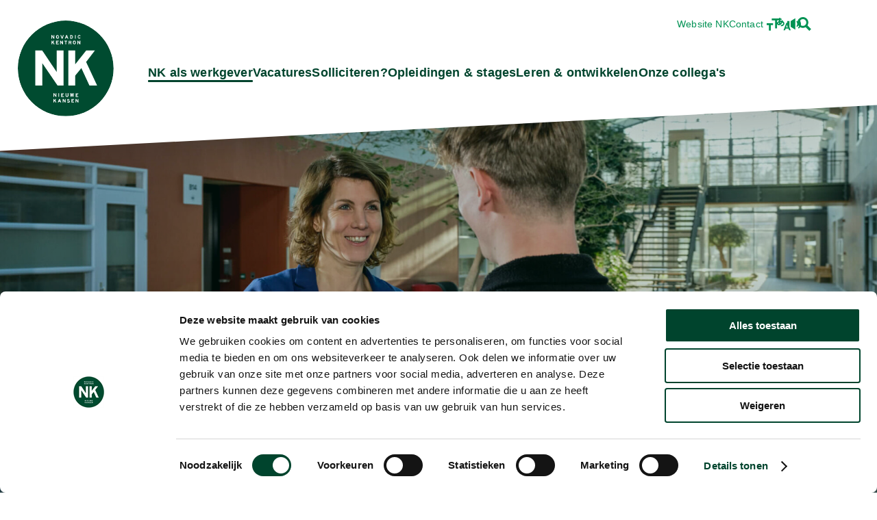

--- FILE ---
content_type: text/html; charset=UTF-8
request_url: https://werkenbij.novadic-kentron.nl/
body_size: 7139
content:
<!DOCTYPE html>
<html lang="nl">
<!-- webdesign & -development by Cybox internet & communicatie, Boxmeer - www.cybox.nl -->
<head>
    <title>Ontdek hoe je bij NK nieuwe kansen creëert - Werken bij Novadic-Kentron</title>
    <meta name="author" content="Werken bij Novadic-Kentron">
    <meta name="description" content="Nieuwe Kansen, ook voor jouBij NK draait alles om mensen. Om hun kracht, hun groei, hun herstel. En dat geldt voor onze cliënten én voor onze collega’s. Of je …">
    <link rel="canonical" href="https://werkenbij.novadic-kentron.nl/home/">
    <meta property="og:title" content="Ontdek hoe je bij NK nieuwe kansen creëert">
    <meta property="og:type" content="website">
    <meta property="og:image" content="https://werkenbij.novadic-kentron.nl/images/600x400/michaelgraste_2024_01_11_nk0574_3.jpg"><meta property="og:image:width" content="600"><meta property="og:image:height" content="400"><meta property="og:image" content="https://werkenbij.novadic-kentron.nl/images/600x400/_dsc57312_2.jpg"><meta property="og:image:width" content="600"><meta property="og:image:height" content="400"><meta property="og:image" content="https://werkenbij.novadic-kentron.nl/images/600x400/collegas-mike.png"><meta property="og:image:width" content="600"><meta property="og:image:height" content="400"><meta property="og:image" content="https://werkenbij.novadic-kentron.nl/images/600x400/nieuwsgierig.png"><meta property="og:image:width" content="600"><meta property="og:image:height" content="400">
    <meta property="og:url" content="https://werkenbij.novadic-kentron.nl/home/">
    <meta property="og:description" content="Nieuwe Kansen, ook voor jouBij NK draait alles om mensen. Om hun kracht, hun groei, hun herstel. En dat geldt voor onze cliënten én voor onze collega’s. Of je …">
    <meta property="og:locale" content="nl_NL">
    <meta property="og:site_name" content="Werken bij Novadic-Kentron">
    <base href="/">
    <meta http-equiv="content-type" content="text/html; charset=UTF-8">
    <meta name="viewport" content="width=device-width, initial-scale=1.0">
        <!-- Google Tag common code & GCMv2 default consent -->
    <script nonce="81f9c474bfe8046f2530dcf0d781448b" data-tracking-id="GTM-NSZDNLWD" data-cookieconsent="ignore">
        window.dataLayer = window.dataLayer || [];
        function gtag(){dataLayer.push(arguments);}
        const el = document.querySelector("script[data-tracking-id]");
        gtag('consent', 'default', {
            'ad_storage': 'denied',
            'ad_user_data': 'denied',
            'ad_personalization': 'denied',
            'analytics_storage': 'denied',
            'functionality_storage': 'denied',
            'personalization_storage': 'denied',
            'security_storage': 'granted'
        });
        // Google Tag Manager
        (function(w,d,s,l,i){w[l]=w[l]||[];w[l].push({'gtm.start':
        new Date().getTime(),event:'gtm.js'});var f=d.getElementsByTagName(s)[0],
        j=d.createElement(s),dl=l!='dataLayer'?'&l='+l:'';j.async=true;j.src=
        'https://www.googletagmanager.com/gtm.js?id='+i+dl;f.parentNode.insertBefore(j,f);
        })(window,document,'script','dataLayer', el.dataset.trackingId);
    </script>
    <script async src="/js/default/includes/ga.js" nonce="81f9c474bfe8046f2530dcf0d781448b"></script>
    <!-- Cookiebot CMP-->
    <script
      id="Cookiebot"
      nonce="81f9c474bfe8046f2530dcf0d781448b" 
      src="https://consent.cookiebot.eu/uc.js"
      data-cbid="5949da17-6441-4755-862d-8fc8056bfc09"
      data-blockingmode="auto"
      type="text/javascript"
    ></script>
    <!-- mandatory js -->
    <script fetchpriority="high" src="/node_modules/jquery/dist/jquery.min.js" nonce="81f9c474bfe8046f2530dcf0d781448b"></script>
    <script type="text/plain" data-cookieconsent="marketing" nonce="81f9c474bfe8046f2530dcf0d781448b">
        !function(d, l, s) {
            const e = d.createElement(l); e.rel = s;
	    e.href = 'https://use.typekit.net/lnu8kbp.css';
	    d.head.appendChild(e);
	}(document, "link", "stylesheet")
    </script>
	<!-- icons, css -->
    <link rel="apple-touch-icon" href="images/apple_touch_icon.png?202620251022173010">
    <link rel="shortcut icon" href="images/favicon.png?202620251022173010">
    <link rel="stylesheet" type="text/css" href="/css/default/cache/backstage.20251022173010.css">
    <script defer src="/js/default/cache/backstage.20251022173010.js" nonce="81f9c474bfe8046f2530dcf0d781448b"></script>
    <!-- optional js -->
    <script defer src="/node_modules/jquery-validation/dist/jquery.validate.min.js" nonce="81f9c474bfe8046f2530dcf0d781448b"></script>
    <script defer src="/node_modules/jquery-validation/dist/additional-methods.js" nonce="81f9c474bfe8046f2530dcf0d781448b"></script>
    <script defer src="/node_modules/jquery-validation/dist/localization/messages_nl.js" nonce="81f9c474bfe8046f2530dcf0d781448b"></script>
    <script defer src="/js/default/includes/readspeaker.js" nonce="81f9c474bfe8046f2530dcf0d781448b"></script>
</head>
<body class="subpage page151  hasnoparent website_werkenbij">

<!-- navigation -->
<nav id="header">
        <div id="header-container">
        <!-- logo -->
        <div id="logo">
            <a href="/" title="Home"><img src="/images/logo.svg" alt="logo"></a>
        </div>
        <!-- menu -->
        <div id="menu-holder">
            <ul id="menu"><li class="active hassub"><a href="/"  title="NK als werkgever" class="master">NK als werkgever</a></li><li class=" hassub"><a href="/vacatures/"  title="Vacatures" class="master">Vacatures</a></li><li class=" hassub"><a href="/solliciteren/"  title="Solliciteren?" class="master">Solliciteren?</a></li><li class=" hassub"><a href="/opleidingen-stages/"  title="Opleidingen & stages" class="master">Opleidingen & stages</a></li><li class=" hassub"><a href="/leren-ontwikkelen/"  title="Leren & ontwikkelen" class="master">Leren & ontwikkelen</a></li><li class=" hassub"><a href="/onze-collegas/"  title="Onze collega's" class="master">Onze collega's</a></li></ul><ul id="menu-second"><li><a href="https://www.novadic-kentron.nl" title="Website NK" class="master">Website NK</a></li><li class=" hassub"><a href="/contact/"  title="Contact" class="master">Contact</a></li>                <li class="icon-button text"><a href="#" class="enlarge-text" title="Tekst vergroten"><img src="/images/icons/textsize.svg" alt="text enlarge icon"></a></li>
                <li class="icon-button lang"><a href="#" class="translate-website" title="Translate"><img src="/images/icons/language.svg" alt="text enlarge icon"></a></li>
                <li class="icon-button readspeak"><a href="#" class="readspeak-website" title="Voorleesfunctie"><img src="/images/icons/readspeak.svg" alt="text readspeak icon"></a></li>
                <li class="icon-button"><a href="/zoeken/" title="Zoeken"><img src="/images/icons/zoom.svg" alt="search icon"></a></li>
            </ul>
            <div class="read_speaker_container">
    <!-- Start ReadSpeaker Player -->
        <div id="readspeaker_button1" class="rs_skip rsbtn rs_preserve">
        <a rel="nofollow" class="rsbtn_play" title="Laat de tekst voorlezen met ReadSpeaker webReader" href="https://app-eu.readspeaker.com/cgi-bin/rsent?customerid=12925&lang=nl_nl&readid=readercontent&url=https%3A%2F%2Fwerkenbij.novadic-kentron.nl%2F">
            <span class="rsbtn_left rsimg rspart"><span class="rsbtn_text"><span>Lees voor</span></span></span>
            <span class="rsbtn_right rsimg rsplay rspart"></span>
        </a>
    </div>
    <!-- Einde ReadSpeaker Player  -->
</div>
        </div>
    </div>
    <!-- menu button -->
    <div id="menu-button" class="nav-button"><img src="images/icons/menu.svg" alt="menu icon" class="nav-icon"></div>
<div id="search-button" class="nav-button"><a href="/zoeken/"><img src="images/icons/zoom.svg" alt="search icon" class="nav-icon"></a></div>

    <!-- close-overlay -->
    <div id="close-overlay"></div>

    <div class="curve curve-bottom"></div>
</nav>



<header id="page-header">
        <img src="/images/1900x1077/michaelgraste_2024_01_11_nk0574_3.jpg" class="header-image" alt="header image">
    

        <div id="page-header-content">
        <h1>Ontdek hoe je bij NK nieuwe kansen creëert</h1>
    </div>
    

</header>



<main id="readercontent">

<section class="row row-panels-home"><div class="content"><div class="elementpanels"><div class="element"><a href="/vacatures/" title="Vacatures"><div class="title"><h3>Vacatures</h3></div><div class="textarea">Wil jij werken bij een organisatie waar herstel en nieuwe kansen centraal staan? Bekijk onze actuele vacatures en ontdek waar jouw talent het verschil kan maken.</div><div class="icon rs_skip"><img src="/images/icons/arrow-right.svg" alt="icon"></div><div class="curve top mob-only"></div><div class="curve bottom"></div></a></div><div class="element"><a href="/onze-collegas/" title="Wij zijn NK"><div class="title"><h3>Wij zijn NK</h3></div><div class="textarea">Bij NK zetten we ons elke dag in voor mensen die willen herstellen van een verslaving. Sluit je aan en ontdek hoe jij samen met ons écht verschil kunt maken.</div><div class="icon rs_skip"><img src="/images/icons/arrow-right.svg" alt="icon"></div><div class="curve top mob-only"></div><div class="curve bottom"></div></a></div><div class="element"><a href="/solliciteren/" title="Solliciteren"><div class="title"><h3>Solliciteren</h3></div><div class="textarea">Zie je een functie die bij jou past? Solliciteren bij NK is eenvoudig: kies je vacature, stuur je motivatie en laat ons weten waarom jij het verschil wilt maken.</div><div class="icon rs_skip"><img src="/images/icons/arrow-right.svg" alt="icon"></div><div class="curve top mob-only"></div><div class="curve bottom"></div></a></div></div></div></section>


<!-- content -->
<section class="row row-standard row-0">
    <div class="content">
                <div class="page_content">
                       
                        <h2>Nieuwe Kansen,&nbsp;<br>ook voor jou</h2><p><strong>Bij NK draait alles om mensen. Om hun kracht, hun groei, hun herstel. En dat geldt voor onze cliënten én voor onze collega’s. Of je nu aan het begin van je loopbaan staat of al een rugzak aan ervaring meebrengt: bij NK krijg je de ruimte om te zijn wie je bent en bij te dragen vanuit jouw eigenheid, talent en kracht.</strong></p><p>Wij zijn dé verslavingszorgspecialist van Brabant en werken met hart en ziel aan een gezonder, veiliger en socialer leven voor mensen die worstelen met verslaving. Met 913 betrokken collega’s vormen we een organisatie waar persoonlijke toewijding centraal staat, waar wetenschap en ervaringsdeskundigheid hand in hand gaan, en waar we samen nieuwe kansen creëren – elke dag opnieuw.</p><p><strong>De kracht van werken bij NK:</strong></p><ul><li>Betekenisvol werk doen dat er écht toe doet.</li><li>Werken in een veilige en inclusieve omgeving, waar je jezelf mag zijn.</li><li>Bijdragen aan innovatieve zorg door wetenschappelijk bewezen behandelmethodieken én eigen ontwikkelde trajecten.</li><li>Samenwerken met ervaringsdeskundigen, zorgprofessionals en netwerkpartners.</li><li>Groei en ontwikkeling – van onze cliënten én van jou als professional.</li></ul><p><strong>We maken de verslaving niet klein.&nbsp;</strong><br><strong>Wij maken mensen groter. Ook jou.</strong></p>                    </div>

        
        
            <div class="side_content"><div class="media">
<figure class="image photo">
<div class="img">
    <a href="/images/1000x0/_dsc57312_2.jpg" class="kiek foto" data-kiek-title="Ontdek hoe je bij NK nieuwe kansen creëert">
        <img src="/images/600x400/_dsc57312_2.jpg" alt="Ontdek hoe je bij NK nieuwe kansen creëert">
            </a>
</div>
</figure>
</div>
</div>

        


    </div>
</section>



<section class="row row-game row-1" id="game">
    <div class="content">

        <div class="nk-game owl-carousel owl-theme">

            <!-- GAME START SCREEN -->
            <div class="screen screen--start">
                <div class="nk-game--text">
                    <h2>Check en ontdek NK<br><i>en de verslavingszorg</i></h2><p>Pas jij bij NK en de verslavingszorg? Beantwoord deze 20 vragen met 'Ja' of 'Nee' en ontdek of werken bij NK en in de verslavingszorg bij jou past.</p>                </div>
                <div class="nk-game--startbutton">
                    
                </div>
                <div class="nk-game--question">
                    <div class="btn start-game">Start</div>
                </div>

                <div class="curves-right">
                    <div></div>
                    <div></div>
                    <div></div>
                    <div></div>
                </div>
            </div>

            <!-- A QUESTION -->
                            <div class="screen screen--question">
                    <div class="nk-game--text">
                            <h2>
                                Check en ontdek NK<br>
                                <i>en de verslavingszorg</i>
                            </h2>
                            <p>
                                Deel 1<br>
                                <strong>Pas jij bij NK?</strong>
                            </p>
                    </div>
                    <div class="nk-game--question">
                    <div class="question-count">Vraag 1 van 20</div>
                        <div class="question-question">Kun jij jezelf zijn op je werk én gun je dat ook je collega’s?</div>
                        <div class="question-buttons">    
                            <div class="btn question-yes">Ja</div>
                            <div class="btn question-no">Nee</div>
                        </div>
                    </div>
                    <div class="curves-right">
                        <div></div>
                        <div></div>
                        <div></div>
                        <div></div>
                    </div>
                </div>
                            <div class="screen screen--question">
                    <div class="nk-game--text">
                            <h2>
                                Check en ontdek NK<br>
                                <i>en de verslavingszorg</i>
                            </h2>
                            <p>
                                Deel 1<br>
                                <strong>Pas jij bij NK?</strong>
                            </p>
                    </div>
                    <div class="nk-game--question">
                    <div class="question-count">Vraag 2 van 20</div>
                        <div class="question-question">Vind je het belangrijk om iedere dag iets te doen dat er écht toe doet voor anderen?</div>
                        <div class="question-buttons">    
                            <div class="btn question-yes">Ja</div>
                            <div class="btn question-no">Nee</div>
                        </div>
                    </div>
                    <div class="curves-right">
                        <div></div>
                        <div></div>
                        <div></div>
                        <div></div>
                    </div>
                </div>
                            <div class="screen screen--question">
                    <div class="nk-game--text">
                            <h2>
                                Check en ontdek NK<br>
                                <i>en de verslavingszorg</i>
                            </h2>
                            <p>
                                Deel 1<br>
                                <strong>Pas jij bij NK?</strong>
                            </p>
                    </div>
                    <div class="nk-game--question">
                    <div class="question-count">Vraag 3 van 20</div>
                        <div class="question-question">Voel jij je op je gemak in een organisatie waar ervaringskennis net zo belangrijk is als opleiding en methodiek?</div>
                        <div class="question-buttons">    
                            <div class="btn question-yes">Ja</div>
                            <div class="btn question-no">Nee</div>
                        </div>
                    </div>
                    <div class="curves-right">
                        <div></div>
                        <div></div>
                        <div></div>
                        <div></div>
                    </div>
                </div>
                            <div class="screen screen--question">
                    <div class="nk-game--text">
                            <h2>
                                Check en ontdek NK<br>
                                <i>en de verslavingszorg</i>
                            </h2>
                            <p>
                                Deel 1<br>
                                <strong>Pas jij bij NK?</strong>
                            </p>
                    </div>
                    <div class="nk-game--question">
                    <div class="question-count">Vraag 4 van 20</div>
                        <div class="question-question">Kun je goed samenwerken met mensen uit verschillende vakgebieden, zoals artsen, ervaringsdeskundigen, reclassering en preventie?</div>
                        <div class="question-buttons">    
                            <div class="btn question-yes">Ja</div>
                            <div class="btn question-no">Nee</div>
                        </div>
                    </div>
                    <div class="curves-right">
                        <div></div>
                        <div></div>
                        <div></div>
                        <div></div>
                    </div>
                </div>
                            <div class="screen screen--question">
                    <div class="nk-game--text">
                            <h2>
                                Check en ontdek NK<br>
                                <i>en de verslavingszorg</i>
                            </h2>
                            <p>
                                Deel 1<br>
                                <strong>Pas jij bij NK?</strong>
                            </p>
                    </div>
                    <div class="nk-game--question">
                    <div class="question-count">Vraag 5 van 20</div>
                        <div class="question-question">Vind je het een uitdaging om te werken in een organisatie die altijd zoekt naar nieuwe kansen en innovatieve behandelmethoden?</div>
                        <div class="question-buttons">    
                            <div class="btn question-yes">Ja</div>
                            <div class="btn question-no">Nee</div>
                        </div>
                    </div>
                    <div class="curves-right">
                        <div></div>
                        <div></div>
                        <div></div>
                        <div></div>
                    </div>
                </div>
                            <div class="screen screen--question">
                    <div class="nk-game--text">
                            <h2>
                                Check en ontdek NK<br>
                                <i>en de verslavingszorg</i>
                            </h2>
                            <p>
                                Deel 1<br>
                                <strong>Pas jij bij NK?</strong>
                            </p>
                    </div>
                    <div class="nk-game--question">
                    <div class="question-count">Vraag 6 van 20</div>
                        <div class="question-question">Ben je bereid om te investeren in tijd, aandacht en inzet voor mensen die soms al veel teleurstellingen hebben meegemaakt?</div>
                        <div class="question-buttons">    
                            <div class="btn question-yes">Ja</div>
                            <div class="btn question-no">Nee</div>
                        </div>
                    </div>
                    <div class="curves-right">
                        <div></div>
                        <div></div>
                        <div></div>
                        <div></div>
                    </div>
                </div>
                            <div class="screen screen--question">
                    <div class="nk-game--text">
                            <h2>
                                Check en ontdek NK<br>
                                <i>en de verslavingszorg</i>
                            </h2>
                            <p>
                                Deel 1<br>
                                <strong>Pas jij bij NK?</strong>
                            </p>
                    </div>
                    <div class="nk-game--question">
                    <div class="question-count">Vraag 7 van 20</div>
                        <div class="question-question">Houd je van een werkplek waar humor, menselijkheid en professionaliteit hand in hand gaan?</div>
                        <div class="question-buttons">    
                            <div class="btn question-yes">Ja</div>
                            <div class="btn question-no">Nee</div>
                        </div>
                    </div>
                    <div class="curves-right">
                        <div></div>
                        <div></div>
                        <div></div>
                        <div></div>
                    </div>
                </div>
                            <div class="screen screen--question">
                    <div class="nk-game--text">
                            <h2>
                                Check en ontdek NK<br>
                                <i>en de verslavingszorg</i>
                            </h2>
                            <p>
                                Deel 1<br>
                                <strong>Pas jij bij NK?</strong>
                            </p>
                    </div>
                    <div class="nk-game--question">
                    <div class="question-count">Vraag 8 van 20</div>
                        <div class="question-question">Kun je omgaan met onverwachte situaties en complexe problematiek zonder de regie te verliezen?</div>
                        <div class="question-buttons">    
                            <div class="btn question-yes">Ja</div>
                            <div class="btn question-no">Nee</div>
                        </div>
                    </div>
                    <div class="curves-right">
                        <div></div>
                        <div></div>
                        <div></div>
                        <div></div>
                    </div>
                </div>
                            <div class="screen screen--question">
                    <div class="nk-game--text">
                            <h2>
                                Check en ontdek NK<br>
                                <i>en de verslavingszorg</i>
                            </h2>
                            <p>
                                Deel 1<br>
                                <strong>Pas jij bij NK?</strong>
                            </p>
                    </div>
                    <div class="nk-game--question">
                    <div class="question-count">Vraag 9 van 20</div>
                        <div class="question-question">Wil jij deel uitmaken van een team dat werkt aan een gezonder, veiliger en socialer Brabant?</div>
                        <div class="question-buttons">    
                            <div class="btn question-yes">Ja</div>
                            <div class="btn question-no">Nee</div>
                        </div>
                    </div>
                    <div class="curves-right">
                        <div></div>
                        <div></div>
                        <div></div>
                        <div></div>
                    </div>
                </div>
                            <div class="screen screen--question">
                    <div class="nk-game--text">
                            <h2>
                                Check en ontdek NK<br>
                                <i>en de verslavingszorg</i>
                            </h2>
                            <p>
                                Deel 1<br>
                                <strong>Pas jij bij NK?</strong>
                            </p>
                    </div>
                    <div class="nk-game--question">
                    <div class="question-count">Vraag 10 van 20</div>
                        <div class="question-question">Zie je jezelf als een trotse ambassadeur van je werk en je organisatie?</div>
                        <div class="question-buttons">    
                            <div class="btn question-yes">Ja</div>
                            <div class="btn question-no">Nee</div>
                        </div>
                    </div>
                    <div class="curves-right">
                        <div></div>
                        <div></div>
                        <div></div>
                        <div></div>
                    </div>
                </div>
            
            <!-- A QUESTION -->
                            <div class="screen screen--question">
                    <div class="nk-game--text">
                            <h2>
                                Check en ontdek NK<br>
                                <i>en de verslavingszorg</i>
                            </h2>
                            <p>
                                Deel 2<br>
                                <strong>Pas jij bij de verslavingszorg?</strong>
                            </p>
                    </div>
                    <div class="nk-game--question">
                    <div class="question-count">Vraag 11 van 20</div>
                        <div class="question-question">Kun je zonder oordeel luisteren naar iemands verhaal, ook als het heel anders is dan jouw eigen leven?</div>
                        <div class="question-buttons">    
                            <div class="btn question-yes">Ja</div>
                            <div class="btn question-no">Nee</div>
                        </div>
                    </div>
                    <div class="curves-right">
                        <div></div>
                        <div></div>
                        <div></div>
                        <div></div>
                    </div>
                </div>
                            <div class="screen screen--question">
                    <div class="nk-game--text">
                            <h2>
                                Check en ontdek NK<br>
                                <i>en de verslavingszorg</i>
                            </h2>
                            <p>
                                Deel 2<br>
                                <strong>Pas jij bij de verslavingszorg?</strong>
                            </p>
                    </div>
                    <div class="nk-game--question">
                    <div class="question-count">Vraag 12 van 20</div>
                        <div class="question-question">Vind je het belangrijk om te kijken naar de mens achter de verslaving en niet alleen naar het probleem?</div>
                        <div class="question-buttons">    
                            <div class="btn question-yes">Ja</div>
                            <div class="btn question-no">Nee</div>
                        </div>
                    </div>
                    <div class="curves-right">
                        <div></div>
                        <div></div>
                        <div></div>
                        <div></div>
                    </div>
                </div>
                            <div class="screen screen--question">
                    <div class="nk-game--text">
                            <h2>
                                Check en ontdek NK<br>
                                <i>en de verslavingszorg</i>
                            </h2>
                            <p>
                                Deel 2<br>
                                <strong>Pas jij bij de verslavingszorg?</strong>
                            </p>
                    </div>
                    <div class="nk-game--question">
                    <div class="question-count">Vraag 13 van 20</div>
                        <div class="question-question">Kun je geduld opbrengen voor herstelprocessen die soms lang duren en niet altijd in een rechte lijn verlopen?</div>
                        <div class="question-buttons">    
                            <div class="btn question-yes">Ja</div>
                            <div class="btn question-no">Nee</div>
                        </div>
                    </div>
                    <div class="curves-right">
                        <div></div>
                        <div></div>
                        <div></div>
                        <div></div>
                    </div>
                </div>
                            <div class="screen screen--question">
                    <div class="nk-game--text">
                            <h2>
                                Check en ontdek NK<br>
                                <i>en de verslavingszorg</i>
                            </h2>
                            <p>
                                Deel 2<br>
                                <strong>Pas jij bij de verslavingszorg?</strong>
                            </p>
                    </div>
                    <div class="nk-game--question">
                    <div class="question-count">Vraag 14 van 20</div>
                        <div class="question-question">Ben je bereid om samen te werken met cliënten van 12 tot 112 jaar oud, met zeer diverse achtergronden?</div>
                        <div class="question-buttons">    
                            <div class="btn question-yes">Ja</div>
                            <div class="btn question-no">Nee</div>
                        </div>
                    </div>
                    <div class="curves-right">
                        <div></div>
                        <div></div>
                        <div></div>
                        <div></div>
                    </div>
                </div>
                            <div class="screen screen--question">
                    <div class="nk-game--text">
                            <h2>
                                Check en ontdek NK<br>
                                <i>en de verslavingszorg</i>
                            </h2>
                            <p>
                                Deel 2<br>
                                <strong>Pas jij bij de verslavingszorg?</strong>
                            </p>
                    </div>
                    <div class="nk-game--question">
                    <div class="question-count">Vraag 15 van 20</div>
                        <div class="question-question">Kun je omgaan met emoties zoals boosheid, verdriet, wantrouwen of terugval, zonder het persoonlijk op te vatten?</div>
                        <div class="question-buttons">    
                            <div class="btn question-yes">Ja</div>
                            <div class="btn question-no">Nee</div>
                        </div>
                    </div>
                    <div class="curves-right">
                        <div></div>
                        <div></div>
                        <div></div>
                        <div></div>
                    </div>
                </div>
                            <div class="screen screen--question">
                    <div class="nk-game--text">
                            <h2>
                                Check en ontdek NK<br>
                                <i>en de verslavingszorg</i>
                            </h2>
                            <p>
                                Deel 2<br>
                                <strong>Pas jij bij de verslavingszorg?</strong>
                            </p>
                    </div>
                    <div class="nk-game--question">
                    <div class="question-count">Vraag 16 van 20</div>
                        <div class="question-question">Sta je open voor nieuwe behandelmethoden en evidence-based werken, maar ook voor ervaringsleren?</div>
                        <div class="question-buttons">    
                            <div class="btn question-yes">Ja</div>
                            <div class="btn question-no">Nee</div>
                        </div>
                    </div>
                    <div class="curves-right">
                        <div></div>
                        <div></div>
                        <div></div>
                        <div></div>
                    </div>
                </div>
                            <div class="screen screen--question">
                    <div class="nk-game--text">
                            <h2>
                                Check en ontdek NK<br>
                                <i>en de verslavingszorg</i>
                            </h2>
                            <p>
                                Deel 2<br>
                                <strong>Pas jij bij de verslavingszorg?</strong>
                            </p>
                    </div>
                    <div class="nk-game--question">
                    <div class="question-count">Vraag 17 van 20</div>
                        <div class="question-question">Heb je oog voor alle aspecten van iemands leven, zoals wonen, werk, relaties en zingeving?</div>
                        <div class="question-buttons">    
                            <div class="btn question-yes">Ja</div>
                            <div class="btn question-no">Nee</div>
                        </div>
                    </div>
                    <div class="curves-right">
                        <div></div>
                        <div></div>
                        <div></div>
                        <div></div>
                    </div>
                </div>
                            <div class="screen screen--question">
                    <div class="nk-game--text">
                            <h2>
                                Check en ontdek NK<br>
                                <i>en de verslavingszorg</i>
                            </h2>
                            <p>
                                Deel 2<br>
                                <strong>Pas jij bij de verslavingszorg?</strong>
                            </p>
                    </div>
                    <div class="nk-game--question">
                    <div class="question-count">Vraag 18 van 20</div>
                        <div class="question-question">Kun je stevig in je schoenen staan als de situatie hectisch, emotioneel of onvoorspelbaar wordt?</div>
                        <div class="question-buttons">    
                            <div class="btn question-yes">Ja</div>
                            <div class="btn question-no">Nee</div>
                        </div>
                    </div>
                    <div class="curves-right">
                        <div></div>
                        <div></div>
                        <div></div>
                        <div></div>
                    </div>
                </div>
                            <div class="screen screen--question">
                    <div class="nk-game--text">
                            <h2>
                                Check en ontdek NK<br>
                                <i>en de verslavingszorg</i>
                            </h2>
                            <p>
                                Deel 2<br>
                                <strong>Pas jij bij de verslavingszorg?</strong>
                            </p>
                    </div>
                    <div class="nk-game--question">
                    <div class="question-count">Vraag 19 van 20</div>
                        <div class="question-question">Geloof je dat iedereen recht heeft op een nieuwe kans, ongeacht het verleden?</div>
                        <div class="question-buttons">    
                            <div class="btn question-yes">Ja</div>
                            <div class="btn question-no">Nee</div>
                        </div>
                    </div>
                    <div class="curves-right">
                        <div></div>
                        <div></div>
                        <div></div>
                        <div></div>
                    </div>
                </div>
                            <div class="screen screen--question">
                    <div class="nk-game--text">
                            <h2>
                                Check en ontdek NK<br>
                                <i>en de verslavingszorg</i>
                            </h2>
                            <p>
                                Deel 2<br>
                                <strong>Pas jij bij de verslavingszorg?</strong>
                            </p>
                    </div>
                    <div class="nk-game--question">
                    <div class="question-count">Vraag 20 van 20</div>
                        <div class="question-question">Vind je het belangrijk om bij te dragen aan stigma-doorbreking rond verslaving en herstel?</div>
                        <div class="question-buttons">    
                            <div class="btn question-yes">Ja</div>
                            <div class="btn question-no">Nee</div>
                        </div>
                    </div>
                    <div class="curves-right">
                        <div></div>
                        <div></div>
                        <div></div>
                        <div></div>
                    </div>
                </div>
            
            <!-- RESULTS -->
            <!--        
            if (score >= 16) {
                advies = '💚 Helemaal NK! Jij past perfect bij ons en de verslavingszorg.';
            } else if (score >= 10) {
                advies = '💡 Twijfel? Kom eens koffie drinken bij NK en ontdek of het klikt.';
            } else {
                advies = '🤔 Misschien niet helemaal jouw ding, maar wie weet verras je jezelf.';
            }
             -->        
            <div class="screen screen--results">
                <div class="nk-game--question">
                    <div class="question-count">Jouw score: <span class="job-score"></span>/20</div>
                        <div class="question-question game-result-text"></div>
                        <p>
                            Bekijk <a href="/vacatures/" target="_blank">vacatures</a>, lees meer over <a href="/solliciteren/" target="_blank">solliciteren</a> of ontmoet <a href="/onze-collegas/">onze collega's</a>.
                        </p>
                </div>
            </div>

        </div>

    </div>
</section>
<section class="row row-standard row-cta row-2">
    <div class="content">
                <div class="page_content">
                       
                        <h2>Het maakt mij trots dat ik de cliënten per dag zie groeien</h2><p><a class="btn" href="/onze-collegas/" title="Meer over onze collega's">Ontmoet onze collega's</a></p>                    </div>

        
        
            <div class="side_content"><div class="media">
<figure class="image photo">
<div class="img">
    <a href="/images/1000x0/collegas-mike.png" class="kiek foto" data-kiek-title="Ontdek hoe je bij NK nieuwe kansen creëert">
        <img src="/images/600x600/collegas-mike.png" alt="Ontdek hoe je bij NK nieuwe kansen creëert">
            </a>
</div>
</figure>
</div>
</div>

        


    </div>
</section>


<section class="row row-standard row-3">
    <div class="content">
                <div class="page_content">
                        <h2>De nieuwste vacatures</h2>            
<div class="elementpanels news">
    <div class="element">
        <a href="vacatures/315/zorgbeveiliger-nachtteam/" title="Ga naar vacature: Zorgbeveiliger Nachtteam">
            <div class="image rs_skip">
                                <img src="/images/600x600/hr-vacatures-nk-030.png" alt="Zorgbeveiliger Nachtteam">
                            </div>
            <div class="block">
		<div class="locatie"><img src="/images/icons/location.svg" alt="icon">‘s-Hertogenbosch</div>
                                <div class="title"><h3 class="smaller">Zorgbeveiliger Nachtteam</h3></div>
            </div>
            <div class="icon rs_skip"><img src="/images/icons/arrow-right.svg" alt="icon"></div>
            <div class="curve bottom"></div>
            <div class="curve top"></div>
        </a>
    </div>
    <div class="element">
        <a href="vacatures/223/sociotherapeut-forensische-verslavings-afdeling-fva/" title="Ga naar vacature: Sociotherapeut Forensische Verslavings-Afdeling (FVA)">
            <div class="image rs_skip">
                                <img src="/images/600x600/_dsc54622.jpg" alt="Sociotherapeut Forensische Verslavings-Afdeling (FVA)">
                            </div>
            <div class="block">
		<div class="locatie"><img src="/images/icons/location.svg" alt="icon">Vught</div>
                                <div class="title"><h3 class="smaller">Sociotherapeut Forensische Verslavings-Afdeling (FVA)</h3></div>
            </div>
            <div class="icon rs_skip"><img src="/images/icons/arrow-right.svg" alt="icon"></div>
            <div class="curve bottom"></div>
            <div class="curve top"></div>
        </a>
    </div>
    <div class="element">
        <a href="vacatures/190/medewerker-flexpool-nieuwe-kansen/" title="Ga naar vacature: Medewerker Flexpool Nieuwe Kansen">
            <div class="image rs_skip">
                                <img src="/images/600x600/michaelgraste_2024_01_11_nk00212.jpg" alt="Medewerker Flexpool Nieuwe Kansen">
                            </div>
            <div class="block">
		<div class="locatie"><img src="/images/icons/location.svg" alt="icon">Noord-Brabant</div>
                                <div class="title"><h3 class="smaller">Medewerker Flexpool Nieuwe Kansen</h3></div>
            </div>
            <div class="icon rs_skip"><img src="/images/icons/arrow-right.svg" alt="icon"></div>
            <div class="curve bottom"></div>
            <div class="curve top"></div>
        </a>
    </div>
</div>


<p style="position: relative; z-index: 3;">
    <a class="btn" href="/vacatures/" title="Vacatures" style="float: right;">Bekijk alle vacatures</a>
</p>
        </div>
        
    </div>
</section>
<section class="row row-standard row-cta-green row-4">
    <div class="content">
                <div class="page_content">
                       
                        <h2>Nieuwsgierig?&nbsp;<br>Stuur een app</h2><p>Benieuwd naar hoe het is om bij NK te werken? Of wil je gewoon even sparren over de mogelijkheden? Stuur een app en wie weet loop jij binnenkort een dagje mee met een van onze teams. Dan voel je direct waarom dit werk zo bijzonder is.</p><p><a class="btn" href="https://wa.me/+31683119970" target="_blank" rel="noopener noreferrer">Stuur een app</a></p>                    </div>

        
        
            <div class="side_content"><div class="media">
<figure class="image photo">
<div class="img">
    <a href="/images/1000x0/nieuwsgierig.png" class="kiek foto" data-kiek-title="Ontdek hoe je bij NK nieuwe kansen creëert">
        <img src="/images/400x500/nieuwsgierig.png" alt="Ontdek hoe je bij NK nieuwe kansen creëert">
            </a>
</div>
</figure>
</div>
</div>

        


    </div>
</section>


</main>
<footer id="bsfooter">
    <div class="curve top"></div>
    <div id="footer">
        <div id="footer-container">

            <div class="footer-logo">
                <a href="/">
                    <img src="/images/logo-wit.svg" alt="logo">
                </a>
            </div>
            
            <div class="column zorgkaart">
                <div id="zkn-score-widget-10000982"><div class="zkn-widget-holder zkn-s336"><div class="zkn-widget"><div class="zkn-widget__header"><a href="https://www.zorgkaartnederland.nl" target="_blank" class="zkn-widget__a zkn-widget__header-logo-left"><img class="zkn-widget__header-logo-left-img" src="https://www.zorgkaartnederland.nl/bundles/zkncontent/images/elements/logo_zkn.svg" alt="Zoek, vind en waardeer zorgaanbieders op ZorgkaartNederland.nl"></a><a href="https://www.patientenfederatie.nl/" target="_blank" class="zkn-widget__a zkn-widget__header-logo-right"><img class="zkn-widget__header-logo-right-img" src="https://www.zorgkaartnederland.nl/bundles/zkncontent/images/elements/logo_npcf_mobile.svg" alt="Patiëntenfederatie Nederland"></a></div><div class="zkn-widget__body"><a class="zkn-widget__a" href="https://www.zorgkaartnederland.nl/zorginstelling/verslavingszorg-novadic-kentron-vught-10000982" target="_blank">Novadic-Kentron</a> is gewaardeerd op ZorgkaartNederland. </div><div class="zkn-widget__footer"><a class="zkn-widget__a" href="https://www.zorgkaartnederland.nl/zorginstelling/verslavingszorg-novadic-kentron-vught-10000982" target="_blank">Bekijk alle waarderingen</a> of <a class="zkn-widget__a" href="https://www.zorgkaartnederland.nl/zorginstelling/verslavingszorg-novadic-kentron-vught-10000982" target="_blank">plaats een waardering</a></div></div></div>
                <script async="async" nonce="81f9c474bfe8046f2530dcf0d781448b" src="https://www.zorgkaartnederland.nl/zkn/widget/score/t/3/v/2/organisatie/10000982"></script></div>
            </div>

            <div class="column two-col">
                <ul>
                    <li class="active"><a href="/"  title="NK als werkgever" class="master">NK als werkgever</a></li><li class=""><a href="/vacatures/"  title="Vacatures" class="master">Vacatures</a></li><li class=""><a href="/solliciteren/"  title="Solliciteren?" class="master">Solliciteren?</a></li><li class=""><a href="/opleidingen-stages/"  title="Opleidingen & stages" class="master">Opleidingen & stages</a></li><li class=""><a href="/leren-ontwikkelen/"  title="Leren & ontwikkelen" class="master">Leren & ontwikkelen</a></li><li class=""><a href="/onze-collegas/"  title="Onze collega's" class="master">Onze collega's</a></li></ul><ul><li><a href="https://www.novadic-kentron.nl/" target="_blank" title="Website bij NK" class="master">Website NK</a></li><li class=""><a href="/contact/"  title="Contact" class="master">Contact</a></li>                </ul>
            </div>


                        
        </div>
    </div>

    <div id="mailing">
        <div id="mailing-container">
             
<div id="mc_embed_signup">
    <form action="https://novadic-kentron.us14.list-manage.com/subscribe/post?u=ae4e3c2fe6d251d641f76e395&amp;id=2941c15506&amp;f_id=00b8b7e5f0" method="post" id="mc-embedded-subscribe-form" name="mc-embedded-subscribe-form" class="validate" target="_blank">

        <div class="mc-hello">Schrijf je in voor onze nieuwsbrief en ontvang updates van NK</div>
        <div id="mc_embed_signup_scroll">

            <div class="mc-field-group"><label for="mce-EMAIL">E-mailadres <span class="asterisk">*</span></label><input type="email" name="EMAIL" class="required email" id="mce-EMAIL" required="" 
                placeholder="E-mailadres"></div>
            <div id="mce-responses" class="clear">
                <div class="response" id="mce-error-response" style="display: none;"></div>
                <div class="response" id="mce-success-response" style="display: none;"></div>
            </div><div aria-hidden="true" style="position: absolute; left: -5000px;"><input type="text" name="b_ae4e3c2fe6d251d641f76e395_2941c15506" tabindex="-1" value=""></div><div class="clear"><input type="submit" name="subscribe" id="mc-embedded-subscribe" class="button" value="Inschrijven"></div>
        </div>
    </form>
</div>
<script nonce="81f9c474bfe8046f2530dcf0d781448b" src="https://s3.amazonaws.com/downloads.mailchimp.com/js/mc-validate.js"></script>
<script nonce="81f9c474bfe8046f2530dcf0d781448b">
    (function($) {
        window.fnames = new Array(); 
        window.ftypes = new Array();
        fnames[0]='EMAIL';ftypes[0]='email';
        fnames[1]='FNAME';ftypes[1]='text';
        fnames[2]='LNAME';ftypes[2]='text';
    }(jQuery));
    var $mcj = jQuery.noConflict(true);
    $mcj.extend( $mcj.validator.messages, {
        required: "Dit is een verplicht veld.",
        remote: "Controleer dit veld.",
        email: "Vul hier een geldig e-mailadres in."
    });
</script>

        </div>
    </div>


    <div id="credits">

        <div id="credits-container">


            <div class="column social-buttons">
                <ul>
                                        <li><a href="https://www.facebook.com/novadickentron" target="_blank" title="Facebook"><img src="images/icons/facebook.svg" alt="facebook logo" class="social-icon"></a></li>
                                                            <li><a href="https://www.instagram.com/novadickentron/" target="_blank" title="Instagram"><img src="images/icons/instagram.svg" alt="instagram logo" class="social-icon"></a></li>
                                                            <li><a href="https://www.linkedin.com/company/novadic-kentron/" target="_blank" title="LinkedIn"><img src="images/icons/linkedin.svg" alt="linkedin logo" class="social-icon"></a></li>
                                                            <li class="youtube"><a href="https://www.youtube.com/@NovadickentronNl1" target="_blank" title="Youtube"><img src="images/icons/youtube.svg" alt="youtube logo" class="social-icon"></a></li>
                    
                                    </ul>
            </div>

            <ul class="credits">
                                                <li><a href="//www.novadic-kentron.nl/privacyverklaring/" title="Privacyverklaring">Privacyverklaring</a></li>
                                <li><a href="/cookieverklaring/" title="Lees onze cookieverklaring" class="cookie-declaration">Cookieverklaring</a></li>
                <li><a href="//www.novadic-kentron.nl/disclaimer/" title="Disclaimer">Disclaimer</a></li>
                <li>
                    <div class="cybox-tag">
                        <a href="https://www.cybox.nl" rel="nofollow" title="Cybox internet &amp; communicatie" target="_blank">
                            <span>Website door</span><img src="images/icons/cybox_c.svg" alt="cybox icon logo" class="cybox-icon">
                        </a>
                    </div>
                </li>
                            </ul>



        </div>
    </div>
</footer>




<!-- notification -->
<template id="notification">
    <dialog class="notification-wrapper">
        <div class="notification-window">
            <div class="message"></div>
            <form method="dialog">
                <button class="close" autofocus>&times;</button>
            </form>
        </div>
    </dialog>
</template>
<!-- modal info -->
<template id="modal-info">
    <dialog class="modal infoModal">
        <div class="inner">
            <div class="full">
                <h3 class="title"></h3>
                <p class="msg"></p>
            </div>
            <form method="dialog">
                <button class="btn close">Close window</button>
            </form>
        </div>
    </dialog>
</template>

<!-- modal confirmation -->
<template id="modal-confirm">
    <dialog class="modal confirmationModal">
        <div class="inner">
            <div class="full">
                <h3 class="title"></h3>
                <p class="msg"></p>
            </div>
            <div class="button-row">
                <form method="dialog">
                    <button class="btn yes">Ja</button>
                </form>
                <form method="dialog">
                    <button class="btn no">Nee</button>
                </form>
            </div>
        </div>
    </dialog>
</template>


<script type="text/template" id="translation-popup-content"><h3>Translate website</h3>

<p>
    Pick one of the most popular choices
    <ul>
                    <li><a href="https://werkenbij-novadic--kentron-nl.translate.goog/?_x_tr_sch=https&_x_tr_sl=nl&_x_tr_tl=en&_x_tr_hl=en&_x_tr_pto=wapp">English</a></li>
                    <li><a href="https://werkenbij-novadic--kentron-nl.translate.goog/?_x_tr_sch=https&_x_tr_sl=nl&_x_tr_tl=ar&_x_tr_hl=ar&_x_tr_pto=wapp">عربي</a></li>
                    <li><a href="https://werkenbij-novadic--kentron-nl.translate.goog/?_x_tr_sch=https&_x_tr_sl=nl&_x_tr_tl=pl&_x_tr_hl=pl&_x_tr_pto=wapp">Polski</a></li>
                    <li><a href="https://werkenbij-novadic--kentron-nl.translate.goog/?_x_tr_sch=https&_x_tr_sl=nl&_x_tr_tl=so&_x_tr_hl=so&_x_tr_pto=wapp">Somaliyeed</a></li>
                    <li><a href="https://werkenbij-novadic--kentron-nl.translate.goog/?_x_tr_sch=https&_x_tr_sl=nl&_x_tr_tl=tr&_x_tr_hl=tr&_x_tr_pto=wapp">Türkçe</a></li>
            </ul>

    <a href="https://werkenbij-novadic--kentron-nl.translate.goog/?_x_tr_sch=https&_x_tr_sl=nl&_x_tr_tl=en&_x_tr_hl=en&_x_tr_pto=wapp">Or choose your own preferred language</a>
</p>
</script>

</body>
</html>


--- FILE ---
content_type: text/html; charset=UTF-8
request_url: https://werkenbij.novadic-kentron.nl/control/translations/nl
body_size: 2966
content:
{"404_content":"Deze pagina bestaat niet (meer).","404_product-content":"Het opgevraagde product kan niet (meer) gevonden worden.","404_product-title":"404 - Product niet gevonden","404_title":"404 - Pagina niet gevonden","aanmeldnieuwsbriefbtn":"Aanmelden nieuwsbrief","albums_empty":"Er zijn nog geen fotoalbums","are_you_sure":"Weet je het zeker?","back-to":"Terug naar","back-to-home":"Terug naar de homepagina","calendar_archive":"Agenda-archief","calendar_archive_empty":"Er zijn momenteel geen archief-items beschikbaar.","calendar_back-to-overview":"Terug naar agenda-overzicht","calendar_empty":"Er zijn geen agenda-items op komst.","close":"Close window","cookie_accept_all":"Alles accepteren","cookie_deny_all":"Alles afwijzen","cookie_opt_analytic":"Analytisch","cookie_opt_analytic_desc":"Analytische cookies helpen eigenaren van websites begrijpen hoe bezoekers hun website gebruiken, door anoniem gegevens te verzamelen en te rapporteren.","cookie_opt_marketing":"Marketing","cookie_opt_marketing_desc":"Marketingcookies worden gebruikt om bezoekers te volgen wanneer ze verschillende websites bezoeken. Hun doel is advertenties weergeven die zijn toegesneden op en relevant zijn voor de individuele gebruiker. Deze advertenties worden zo waardevoller voor uitgevers en externe adverteerders.","cookie_opt_necessary":"Noodzakelijk","cookie_opt_necessary_desc":"Noodzakelijke cookies helpen een website bruikbaarder te maken, door basisfuncties als paginanavigatie en toegang tot beveiligde gedeelten van de website mogelijk te maken. Zonder deze cookies kan de website niet naar behoren werken.","cookie_opt_preferences":"Personalisatie","cookie_opt_preferences_desc":"Personalisatie cookies zorgen ervoor dat een website informatie kan onthouden die van invloed is op het gedrag en de vormgeving van de website, zoals de taal van uw voorkeur of de regio waar u woont.","cookie_preferences":"Cookievoorkeuren","cookie_prefs_content":"We gebruiken cookies om content en advertenties te personaliseren, om functies voor social media te bieden en om ons websiteverkeer te analyseren. Ook delen we informatie over uw gebruik van onze site met onze partners voor social media, adverteren en analyse. Deze partners kunnen deze gegevens combineren met andere informatie die u aan ze heeft verstrekt of die ze hebben verzameld op basis van uw gebruik van hun services.","cookie_prefs_title":"Deze website maakt gebruik van cookies","cookie_save_preferences":"Voorkeuren opslaan","date-format":"EEEE dd MMMM yyyy","downloads-and-links":"Downloads & links","form_error":"Formulier inzending mislukt","generic_error":"Er is een fout opgetreden","jobs_apply-now":"Solliciteer direct!","jobs_employment":"Aantal uren","jobs_expires":"Vacature vervalt op","jobs_go-to-vacancy":"Ga naar vacature","jobs_location":"Locatie","jobs_no-acquisition":"Acquisitie wordt niet op prijs gesteld.","jobs_salary":"Salaris","jobs_team":"Team","jobs_vacancy-details":"Vacaturekenmerken","jobs_vacancy-hours-a-week":"Aantal uur per week","kiek_close":"Sluiten","kiek_modal_label":"Modal van de vergrote afbeelding:","kiek_next":"Volgende","kiek_prev":"Vorige","mailchimp_footer_email":"E-mailadres","mailchimp_footer_intro":"Schrijf je in voor onze nieuwsbrief en ontvang updates van NK","mailchimp_footer_signup":"Inschrijven","mailstage_email-address":"Uw e-mailadres","mailstage_mailing-not-found":"De door u opgevraagde mailing kon niet gevonden worden.","mailstage_no-archive":"Er zijn geen gearchiveerde mailings.","mailstage_subscribe":"Aanmelden","mailstage_subscribe-failed":"We konden u niet inschrijven. Probeer het nog eens.","mailstage_subscribe-msg":"Schrijf je in voor onze nieuwsbrief","mailstage_subscribe-success":"Dank je voor je aanmelding!","news_archive":"Nieuwsarchief","news_back-to-overview":"Terug naar nieuwsoverzicht","news_next_article":"Volgend artikel","news_no_articles":"Er zijn geen nieuwsberichten beschikbaar","news_no_newer_articles":"Geen nieuwere artikelen beschikbaar","news_no_older_articles":"Geen oudere artikelen beschikbaar","news_placed_on":"Geplaatst op:","news_posted":"Geplaatst op","news_previous_article":"Vorig artikel","news_read-btn":"Lezen","news_read-message":"Lees bericht","news_read-more":"Lees verder","news_with_tag":"met label","no":"Nee","pagination_first":"Naar eerste pagina","pagination_last":"Naar laatste pagina","pagination_next":"Volgende pagina","pagination_previous":"Vorige pagina","postcode-api-error":"Opzoeken van adres is mislukt. Vul a.u.b. zelf uw adres in.","postcode-api-error-title":"Opzoeken adres mislukt","postcode-api-notfound":"Er is geen adres gevonden voor postcode {postcode} en huisnummer {huisnummer}. Controleer uw invoer alstublieft.","postcode-api-notfound-title":"Geen adres gevonden","privacy_statement":"Privacyverklaring","search_placeholder":"Waar kunnen we je mee helpen?","shop_add-to-cart":"In winkelmand","shop_added-to-cart":"Toegevoegd aan je winkelmandje","shop_agree-terms":"Mijn gegevens zijn correct en ik ga akkoord met de algemene voorwaarden.","shop_billing-address":"Factuuradres","shop_billing-shipping-address":"Factuur- & bezorgadres","shop_cancel-order":"Bestelling annuleren","shop_cart":"Winkelmandje","shop_cart-is-empty":"Je hebt nog geen artikelen in je winkelmand.","shop_check-order":"Controleer uw bestelling en gegevens.","shop_city":"Plaats","shop_confirm":"Bevestigen","shop_contact-information":"Contactgegevens","shop_continue-shopping":"Verder winkelen","shop_country":"Land","shop_data":"Je gegevens","shop_delivery":"Bezorging","shop_delivery-different-address":"Op een ander adres bezorgen","shop_delivery-same-address":"Bezorgadres is hetzelfde als factuuradres","shop_edit-info":"Gegevens aanpassen","shop_email-address":"E-mailadres","shop_finalize":"Controleren & afronden","shop_mail-banktransfer-info":"Maak het totaalbedrag over op IBAN {iban} t.n.v. {tnv} onder vermelding van uw bestelnummer {order_id}.","shop_mail-closing":"Met vriendelijke groet,","shop_mail-confirmation-msg":"Hieronder vind je een overzicht van je bestelling.","shop_mail-confirmation-payment-d":"Let op: deze e-mail is een bestelbevestiging en géén betaalbevestiging.                 Zodra uw betaling afgerond is, ontvangt u van ons een betaalbevestiging waarna uw bestelling verder verwerkt wordt.","shop_mail-payment-confirmed-subj":"Betaling ontvangen","shop_mail-payment_confirmation":"We hebben je betaling van je bestelling met bestelnummer {order_id} ontvangen. We zullen je bestelling zo spoedig mogelijk verder verwerken.","shop_mail-salutation":"Beste","shop_mail-subject":"Bestelling bij","shop_mail-thanks":"Bedankt voor je bestelling bij","shop_name":"Naam","shop_no-vat":"Alle producten in deze bestelling zijn vrijgesteld van BTW","shop_no_paymentmethods":"Er zijn op dit moment geen betaalmethoden beschikbaar, neem a.u.b. contact met ons op.","shop_order":"Bestellen","shop_order-confirmed":"Je bestelling is geplaatst.<br/>Je ontvangt een bevestiging per e-mail, daarin vind je ook verdere instructies voor de betaling.","shop_order-is-cancelled":"Je bestelling is geannuleerd.","shop_ordernr":"Bestelnummer","shop_payment":"Betaalwijze","shop_payment-banktransfer":"Bankoverschrijving","shop_payment-cancelled":"Betaling geannuleerd","shop_payment-cancelled-msg":"Je hebt je betaling afgebroken of geannuleerd. Je bestelling wordt niet verwerkt zonder geldige betaling.","shop_payment-failed":"Betaling mislukt","shop_payment-failed-msg":"Je hebt je betaling afgebroken of geannuleerd. Je bestelling wordt niet verwerkt zonder geldige betaling.","shop_payment-ideal":"iDeal","shop_payment-mollie":"iDeal (via Mollie)","shop_payment-pending":"Betaling in behandeling","shop_payment-pending-msg":"Je betaling is in behandeling. Zodra je betaling geslaagd is, wordt je bestelling verder afgehandeld.                         <br/>Je ontvangt dan een bevestiging per e-mail.","shop_payment-restart":"Betaling opnieuw starten","shop_payment-succesful":"Betaling geslaagd","shop_payment-succesful-msg":"Je betaling is geslaagd. Bedankt voor je bestelling. Je ontvangt een bevestiging per e-mail.","shop_payment-unknown":"Status betaling onbekend","shop_payment-unknown-msg":"De status van je betaling is op dit moment onbekend. Mogelijk is er iets misgegaan met de betaling, of is er een storing in het betaalsysteem.<br/>Neem bij twijfel contact met ons op.","shop_payment-whattodo":"Wat wil je doen?","shop_phone-number":"Telefoonnummer","shop_postal-code":"Postcode","shop_price":"Prijs","shop_product":"Artikel","shop_product-not-available":"Product is momenteel niet leverbaar.","shop_product-too-much":"Het aantal dat u probeert te bestellen is niet meer beschikbaar. Op voorraad: {stock}","shop_products":"artikelen","shop_quantity":"Aantal","shop_redirect-to-psp":"Je wordt doorgestuurd naar de betaalpagina","shop_remove":"Verwijder uit winkelmand","shop_shipping-address":"Bezorgadres","shop_shipping-collect":"Ophalen","shop_shipping-costs":"Verzendkosten","shop_shipping-deliver":"Laten bezorgen","shop_starts-at":"vanaf","shop_step-1":"Gegevens","shop_step-2":"Overzicht","shop_step-3":"Betalen","shop_street":"Straat","shop_street-number":"Huisnummer","shop_subtotal":"Subtotaal","shop_thanks-title":"Bedankt voor je bestelling","shop_to-payment":"Betalen","shop_total":"Totaal","shop_total-incl-vat":"Totaal incl. BTW","shop_unitprice":"Stuksprijs","shop_vat":"BTW","shop_viewproduct":"Bekijken","shop_your-order":"Je bestelling","upload_error":"Bestandsupload van veld \"{label}\" mislukt (foutcode: {error})","upload_too_large":"Bestand \"{filename}\" is te groot. Maximum grootte: {maxsize}","vacatures_extra_blok":"Hieronder vind je meer info over verschillende vormen van werkverbanden bij NK.","yes":"Ja"}

--- FILE ---
content_type: text/css
request_url: https://werkenbij.novadic-kentron.nl/css/default/cache/backstage.20251022173010.css
body_size: 14146
content:
html,body,div,span,applet,object,iframe,h1,h2,h3,h4,h5,h6,p,blockquote,pre,a,abbr,acronym,address,big,cite,code,del,dfn,em,font,img,ins,kbd,q,s,samp,small,strike,strong,sub,sup,tt,var,b,u,i,center,dl,dt,dd,ol,ul,li,fieldset,form,label,legend,table,caption,tbody,tfoot,thead,tr,th,td{margin:0;padding:0;border:0;outline:0;font-size:100%;vertical-align:baseline;background:#fff0}body{line-height:1}ol,ul{list-style:none}blockquote,q{quotes:none}blockquote:before,blockquote:after,q:before,q:after{content:'';content:none}:focus{outline:0}ins{text-decoration:none}del{text-decoration:line-through}table{border-collapse:collapse;border-spacing:0}html,body{height:auto}body{background:var(--bodycolor1);color:var(--textcolor1);font-family:"neue-haas-grotesk-text","Arial",sans-serif;font-size:1.1em;font-weight:400;line-height:1.6;overflow-x:hidden;overflow-y:scroll;padding-top:100px!important;letter-spacing:.01em;-webkit-font-smoothing:antialiased;-moz-osx-font-smoothing:grayscale}a{text-decoration:none;color:var(--color1)}a:hover{color:var(--color2)}body:after{content:"";width:100%;height:100px;position:absolute;left:0;top:0;background:var(--bodycolor2)}body.news:after{display:none}h1,h2,h3,h4{position:relative;z-index:3}h1{font-size:2em;line-height:1.145;font-weight:700;margin-bottom:20px}body.homepage h1,body.page151 h1{font-size:3em}h2{font-size:1.5em;line-height:1.145;font-weight:700;margin-bottom:20px}h3{font-size:1.4em;line-height:1.3;font-weight:700;margin-bottom:20px}h3.smaller{font-size:1.3em}h4{font-size:1.2em;line-height:1.2;font-weight:700;margin-bottom:20px;color:var(--color3)}.btn{padding:16px 20px;margin:0 0;border-radius:3px;border:0;display:inline-block;background:var(--color1);color:var(--bodycolor1);line-height:1.2;box-sizing:border-box;-webkit-appearance:none;appearance:none;text-align:center;font-family:inherit;cursor:pointer;width:auto;font-size:1em;background:var(--textcolor1);color:var(--bodycolor1);text-decoration:none!important;text-align:left;padding-left:50px;background-image:url(/images/icons/arrow-right_white.svg);background-size:20px 20px;background-position:18px 18px;background-repeat:no-repeat;user-select:none}.btn.back-btn{background-image:url(/images/icons/arrow-left_white.svg);margin-top:20px}.btn.tag,.btn.tag:hover{background-image:none;background-position:15px 15px;padding:10px 15px;margin-bottom:20px;background:var(--color5);color:var(--textcolor1)}.btn.close{background-image:url(/images/icons/close_white.svg)}.btn.scrolltofooter{background-image:url(/images/icons/arrow-down_white.svg)}.btn.btn-group,.btn.btn-more-foldout{display:block;width:100%;margin-bottom:1.4em;background-image:url(/images/icons/arrow-down_white.svg);background-color:var(--textcolor1)}.btn.btn-more-foldout{background-image:url(/images/icons/arrow-right_white.svg)}body.page121 .btn.btn-more-foldout{width:100%;background-color:var(--color1)}.btn.btn-group.active,.btn.btn-more-foldout.active{background-image:url(/images/icons/arrow-down_white.svg)}.btn.btn-group{background-image:url(/images/icons/arrow-right_white.svg)}.navgroup .btn{background-color:var(--color2)}.row.row-block-with-dropdowns .content .dropdowns .dropdown:nth-of-type(1) .navgroup .btn{background-color:var(--textcolor1)}.btn.btn-more-foldout{width:auto;display:inline-block;margin-bottom:0em}.btn:hover,.content p a.btn:hover{color:var(--bodycolor1);transform:scale(1.02);text-decoration:none}.btn.grey{opacity:.5;background:var(--bodycolor2);color:var(--textcolor1)}.cookieprefform .btn{padding:16px 20px;font-size:1em;background-image:none}#header{width:100%;height:120px;position:fixed;top:0;left:0;z-index:7;background:var(--bodycolor1);filter:drop-shadow(0 0 30px rgb(0 0 0 / .2))}#header .curve{position:absolute;left:0;bottom:-56%;height:80px;width:100%;transform:skewY(-3deg);pointer-events:none;background:var(--bodycolor1);z-index:2;transition:all 200ms;box-sizing:border-box}#header .curve:before{content:"";width:100%;height:150px;background:var(--bodycolor1);position:absolute;left:0;top:-149px;box-sizing:border-box}#header #header-container{max-width:1160px;width:85%;margin:0 auto;height:100%;position:relative;display:flex;align-items:flex-end;justify-content:flex-start;z-index:3}body.scroll #header{height:70px}body.scroll #header .curve{transform:none;bottom:0;background:var(--bodycolor1)}body.scroll #header #logo{width:50px;height:50px;transform:translateY(-10px);margin-left:-2px;margin-right:25px;background-image:url(/images/logo-small.svg);z-index:3}body.scroll #header #logo img{opacity:0}body.scroll ul#menu{margin-bottom:24px;column-gap:25px}body.scroll ul#menu li a.master{font-size:1.3em}#header #logo{width:140px;margin-left:-70px;transform:translateY(50px);margin-right:50px}#header #logo a{display:block}#header #logo img{display:block;width:100%;pointer-events:none}#menu-holder{display:flex;flex-direction:column;align-items:flex-end}ul#menu{display:flex;column-gap:50px;position:relative;line-height:1;order:2;margin-bottom:5px}ul#menu li{position:relative;white-space:nowrap}ul#menu li a.master{color:var(--textcolor1);font-weight:700;font-size:1.6em;z-index:2;position:relative;text-decoration:none}body.website_werkenbij ul#menu{column-gap:30px}body.website_werkenbij.scroll ul#menu{margin-bottom:26px;column-gap:25px}body.website_werkenbij ul#menu li a.master{font-size:1em}body.website_werkenbij.scroll ul#menu li a.master{font-size:1em}body.website_werkenbij.scroll ul#menu-second{display:none}body.website_werkenbij ul#menu li a.master:after{height:3px;bottom:-4px}ul#menu li a.master:after{content:"";width:0%;height:4px;background:var(--textcolor1);position:absolute;right:0;bottom:-5px;transition:width 300ms cubic-bezier(.37,0,.63,1);border-radius:1px}ul#menu li.active a.master:after,ul#menu li:hover a.master:after{width:100%;right:auto;left:0}body.scroll ul#menu li a.master:after{height:3px;bottom:-4px}ul#menu li.hassub ul.sub{line-height:1.8;position:absolute;bottom:0;left:-30px;visibility:hidden;transform:translateY(100%);padding:25px 30px;padding-top:35px;background:var(--bodycolor1);min-width:200px;white-space:nowrap;z-index:1;display:flex;flex-direction:column;row-gap:3px}ul#menu li.hassub a.master img{width:10px;height:10px;position:absolute;right:0;top:50%;margin-top:-5px}ul#menu li.hassub:hover ul.sub{visibility:visible}ul#menu li.hassub ul.sub li a{color:var(--textcolor1)}ul#menu li.hassub ul.sub li.active a{color:var(--color1)}ul#menu li.hassub ul.sub li a:hover{color:var(--color2)}ul#menu li.hassub ul.sub li ul.subsub{margin-left:20px}ul#menu li.hassub ul.sub li.active ul.subsub li a{color:var(--textcolor1)}ul#menu li.hassub ul.sub li.active ul.subsub li.subsubactive a{color:var(--color1)}ul#menu li.hassub ul.sub li.active ul.subsub li a:hover{color:var(--color2)}ul#menu-second{order:0;display:flex;align-items:center;column-gap:13px;font-size:.8em;position:absolute;right:0;top:24px}ul#menu-second li a{color:var(--color1);text-decoration:none}ul#menu-second li.active a,ul#menu-second li a:hover{color:var(--color2)}ul#menu-second li.hassub ul.sub{display:none}ul#menu-second li.icon-button{margin-left:-5px}ul#menu-second li.icon-button.text{margin-left:5px}ul#menu-second li.icon-button img{display:block;width:20px;height:20px;filter:var(--colorfilter1)}body.enlarge-text-enabled ul#menu-second li.icon-button a.enlarge-text img{transform:scale(1.1);filter:var(--colorfilter3)}.nav-button{width:30px;height:30px;border-radius:40px;position:absolute;right:0;top:50%;cursor:pointer;transform:translateY(-50%);z-index:999}.nav-button a{display:block;width:100%;height:100%}.nav-button img{display:block;width:100%;height:100%;filter:var(--colorfilter1)}.nav-button#menu-button{right:27px;display:none;z-index:4}.nav-button#cart-button{right:30px}.nav-button#search-button{right:80px;display:none}.nav-button#cart-button .cart-num{background:var(--bodycolor1);font-size:.6em;line-height:20px;font-weight:500;color:var(--textcolor1);position:absolute;right:0;bottom:-5px;width:20px;height:20px;text-align:center;border-radius:20px}.row{padding-top:80px;position:relative}.row-video{padding-bottom:0;z-index:3}.row.row-0 .content{background-color:var(--bodycolor1)}body.homepage .row.row-0 .content .page_content,body.page151 .row.row-0 .content .page_content{padding:0}.row.row-standard-darkgreen-bg .content{background:var(--color1);color:var(--bodycolor1)}.row.row-standard-lightgreen-bg .content{background:var(--color4);color:var(--textcolor1)}.row.row-0 .content .page_content,.row.row-standard-darkgreen-bg .content .page_content,.row.row-standard-lightgreen-bg .content .page_content{padding:50px 80px}.row.row-standard-darkgreen-bg,.row.row-standard-lightgreen-bg{padding-top:40px}.row.row-standard-darkgreen-bg p a{color:var(--color4)}.content{display:flex;flex-direction:row;flex-wrap:nowrap;justify-content:space-between;align-items:flex-start;max-width:1160px;width:85%;margin:0 auto;column-gap:0;position:relative;z-index:2}.content .page_content{width:100%;box-sizing:border-box;order:1;flex:1}.content .side_content{width:40%;box-sizing:border-box;order:2;display:flex;flex-direction:column;gap:60px;position:sticky;top:140px}.content .page_content:has(+.side_content){width:60%;padding-right:5%}body.hasparent .content .page_content{min-height:0}body.page5 .content .page_content{min-height:0}.content .media{order:2;width:100%;box-sizing:border-box;display:flex;flex-direction:column;row-gap:30px;position:relative}.content .media a{position:relative}.content .media img{width:100%;display:block}.content .media.full-width{width:100%;margin-top:0;row-gap:0}.content .media figure.image{position:relative;display:block;padding:0;margin:0}.content .media figure.image a,.content .media figure.image .img{display:block;position:relative}.content .media figure.image .img img{width:100%;display:block}.content .media figure.image.video .videowrapper{position:relative;width:100%;padding-bottom:56.25%;height:0;background:#000;z-index:3}.content .media figure.image.video .videowrapper iframe{position:absolute;top:0;left:0;width:100%;height:100%;display:block}.icon{position:absolute;width:30px;height:30px;display:flex;flex-direction:column;justify-content:center}.icon img{width:30px;height:30px;position:absolute;left:50%;top:50%;transform:translate(-50%,-50%);filter:var(--colorfilter2)}a:hover .icon{opacity:1}a.video .icon,.productmedia a.video .icon{opacity:1}a.video .icon{left:20px;top:20px;background:red;border-radius:50px;width:50px;height:50px}.caption{display:block;margin-top:10px;font-size:.8em;width:100%;box-sizing:border-box;color:var(--textcolor1)}.foldouts-page{display:flex;flex-direction:column;row-gap:20px;padding-top:20px;padding-bottom:50px}.foldouts-page h2{margin-top:30px}div.map_canvas{width:100%;background-image:url(/images/nk-map.png);background-size:contain;aspect-ratio:1.93333;clear:both;margin-bottom:60px}div.map_canvas a.btn{margin:10px}.gm-style-iw-chr{padding-top:15px}.gm-style-iw-chr .gm-style-iw-ch{display:none}.gm-style-iw-chr button{position:absolute!important;top:10px;right:10px;width:14px!important;height:14px!important}.gm-style-iw-chr button span{margin:0!important;width:14px!important;height:14px!important}.gm-style-iw-d{padding-bottom:2px}footer#bsfooter{background:var(--bodycolor3);padding:70px 0;position:relative;z-index:3;margin-top:150px;padding-top:30px}footer#bsfooter .curve{position:absolute;left:0;top:-100px;height:80px;width:100%;transform:skewY(-3deg);pointer-events:none;background:var(--bodycolor3);z-index:2;transition:all 200ms}footer#bsfooter:before{content:"";width:100%;height:100px;position:absolute;right:0;top:-98px;background:var(--bodycolor3);clip-path:polygon(50% 0%,100% 0,100% 99%,0 100%,0 100%)}footer#bsfooter,footer#bsfooter a{color:var(--bodycolor1)}footer#bsfooter a:hover,.back-to-top:hover{color:var(--color3);text-decoration:none}#footer #footer-container{max-width:1160px;width:85%;position:relative;margin:0 auto;display:flex;flex-direction:row;flex-wrap:nowrap;justify-content:flex-start;align-items:flex-start;gap:60px;font-weight:400}#footer #footer-container .column{box-sizing:border-box}#footer #footer-container .column.zorgkaart{width:350px;background:#fff;box-sizing:border-box;text-align:center;border-radius:10px;color:var(--color1);font-size:.7em;padding:20px;font-weight:400}#footer #footer-container .column.zorgkaart a{color:var(--color1)}#footer #footer-container .column.zorgkaart .zkn-widget{border:0}#footer #footer-container .footer-logo{width:220px;position:absolute;right:-20px;top:-50px}#footer #footer-container .column.two-col{display:flex;align-items:flex-start;column-gap:60px}#footer #footer-container .column ul{display:flex;flex-direction:column;gap:10px;border-top:2px solid var(--bodycolor2);border-bottom:2px solid var(--bodycolor2);padding:20px 0;width:205px}#footer #footer-container .column ul li{white-space:nowrap}#footer #footer-container .column ul li.active a{color:var(--color1)}#footer #footer-container .column ul li a{display:flex;align-items:center;gap:20px}#footer #footer-container .column ul:nth-of-type(1){font-weight:700;font-size:1.2em}#footer #footer-container .column ul:nth-of-type(2) li:nth-of-type(4){border-top:2px solid var(--bodycolor2);margin-top:10px;padding-top:20px}#footer #footer-container .column ul li a img{width:20px;height:20px;filter:var(--colorfilter2)}#credits{padding-top:60px;font-size:.8em}#credits #credits-container{max-width:1160px;width:85%;position:relative;margin:0 auto;display:flex;flex-direction:row;flex-wrap:nowrap;justify-content:space-between}#credits #credits-container ul{display:flex;flex-wrap:wrap;column-gap:20px}#credits #credits-container ul a:hover{color:var(--color3)}#credits #credits-container ul.madeby{opacity:.2}#credits #credits-container ul li img{margin-right:0;width:12px;height:12px;margin-left:6px;filter:var(--colorfilter2);transform:translateY(1px)}#credits #credits-container ul li:hover img{filter:var(--colorfilter1)}#credits #credits-container ul li .cybox-tag a,#credits #credits-container ul li .back-to-top{cursor:pointer;display:flex;align-items:center}#mailing{padding-top:60px}#mailing #mailing-container{max-width:1160px;width:85%;position:relative;margin:0 auto;display:flex;flex-direction:row;flex-wrap:nowrap;justify-content:space-between}#mc_embed_signup{position:relative;width:100%}#mc_embed_signup form{display:flex;align-items:center;justify-content:space-between;width:100%;gap:15px}#mc_embed_signup #mc_embed_signup_scroll{display:flex;align-items:center;justify-content:space-between;position:relative;gap:15px}#mc_embed_signup .response{position:absolute;left:0;top:0;transform:translateY(-100%)}#mc_embed_signup #mc_embed_signup_scroll label{display:none}#mc_embed_signup #mc_embed_signup_scroll input{font-family:inherit;appearance:none;font-size:1em;border:0;background:var(--color2);color:var(--bodycolor1);border-radius:3px;padding:10px 20px}#mc_embed_signup #mc_embed_signup_scroll input[type=email]{width:300px;margin-left:20px}#mc_embed_signup #mc_embed_signup_scroll input[type=email]:focus{box-shadow:0 0 20px rgb(255 255 255 / .2)}#mc_embed_signup #mc_embed_signup_scroll input[type=submit]{cursor:pointer}#mc_embed_signup #mc_embed_signup_scroll input[type=email]::placeholder{opacity:.5;color:#fff}#credits #credits-container .social-buttons{position:absolute;right:0;top:auto;bottom:0}#credits #credits-container .social-buttons ul{display:flex;column-gap:20px!important;flex-direction:row!important}#credits #credits-container .social-buttons ul li a{display:block;width:30px;height:30px;position:relative;cursor:pointer}#credits #credits-container .social-buttons ul li a img{display:block;width:30px!important;height:30px!important;transform:translateY(0);margin:0;filter:var(--colorfilter2);margin-left:0}#credits #credits-container .social-buttons ul li:hover img{filter:var(--colorfilter1)}#credits #credits-container .social-buttons ul li.youtube a,#credits #credits-container .social-buttons ul li.youtube a img{height:30px!important;width:42px!important}#mailstage form{display:flex;align-items:center;gap:10px;position:relative;margin-top:20px;margin-bottom:20px;width:330px}#mailstage form .btn{transform:translateY(1px)}#ms-success,#ms-fail{display:block;padding:20px;background:var(--color1);border-radius:3px;margin-top:10px;font-size:.8em;text-align:center}#ms-success{display:none;background:var(--success);color:var(--bodycolor1)}#ms-fail{display:none;background:var(--error);color:var(--bodycolor1)}#close-overlay{position:fixed;top:0;left:0;width:100%;height:100%;background:var(--textcolor1);z-index:2;pointer-events:none;opacity:0;transition:opacity 600ms ease-in-out}#close-overlay.active{cursor:pointer;pointer-events:all;opacity:.5}.close-menus{position:absolute;right:20px;top:22px;cursor:pointer;display:flex;justify-content:center;align-items:center;width:30px;height:30px;border-radius:40px}#menu,#header,#submenu,#kiek,#kiek *,#menu-slideout,#contact,.media{-moz-user-select:none;-khtml-user-select:none;-webkit-user-select:none;user-select:none}.videoplayer video{width:100%;display:block}.content .breadcrumbs{position:relative;margin-bottom:20px;font-weight:700}.content .breadcrumbs ul{display:flex;margin:0;padding:0;list-style-type:none;gap:20px}.content .breadcrumbs ul li{margin:0;padding:0;list-style-type:none;display:flex;align-items:center;gap:20px}.content .breadcrumbs ul li:not(:last-child):after{content:"";width:30px;height:30px;background-image:url(/images/icons/arrow-right.svg);filter:var(--colorfilter1);background-size:30px 30px}.content .breadcrumbs ul li a:hover{text-decoration:underline;text-underline-offset:3px;text-decoration-thickness:2px}.row.row-standard .content .breadcrumbs ul li,.row.row-standard .content .breadcrumbs ul li a{color:var(--color1)}.row.row-standard-lightgreen-bg .content .breadcrumbs ul li,.row.row-standard-lightgreen-bg .content .breadcrumbs ul li a,.row.row-standard-darkgreen-bg .content .breadcrumbs ul li,.row.row-standard-darkgreen-bg .content .breadcrumbs ul li a{color:var(--bodycolor1)}.row.row-standard-lightgreen-bg .content .breadcrumbs ul li:not(:last-child):after,.row.row-standard-darkgreen-bg .content .breadcrumbs ul li:not(:last-child):after{filter:var(--colorfilter2)}@media screen and (max-width:1100px){.content .breadcrumbs ul{flex-direction:row;font-size:.7em;gap:10px}.content .breadcrumbs ul li{gap:10px}.content .breadcrumbs ul li:not(:last-child):after{width:15px;height:15px;background-size:15px 15px}}@media screen and (max-width:1100px){body{font-size:1.1em;padding-top:70px!important}body:after{height:70px}h1{font-size:1.5em}h2{font-size:1.4em;max-width:80%}h3{font-size:1.1em}.btn{padding:16px 15px;padding-left:40px;font-size:1em;background-size:15px 15px;background-position:15px 20px}.btn.back-btn{margin-top:0}#header,body.scroll #header{height:70px;z-index:9;filter:none;box-shadow:0 0 30px rgb(0 0 0 / .1)}#header #logo{width:80px;margin-left:0;display:block;transform:translateY(30px)}#header .curve{bottom:-40px}body.scroll #logo{width:50px!important;transform:translateY(-10px)!important;background-image:url(/images/logo-small.svg)}body.scroll #logo img{opacity:0}.nav-button#menu-button{display:flex}.nav-button#cart-button{right:70px}.nav-button#search-button{right:70px;display:flex}#menu-holder{position:fixed;right:0;top:0;width:100%;height:100%;z-index:3;background:var(--bodycolor1);transform:translateX(100%);transition:transform 600ms cubic-bezier(.76,0,.24,1);box-sizing:border-box;padding:30px 30px;align-items:flex-start;justify-content:flex-start;column-gap:30px;overflow-y:auto;padding-top:90px;padding-bottom:90px}#menu-holder.active{transform:translateX(0%)}body.scroll ul#menu,ul#menu{display:flex;flex-direction:column;justify-content:flex-start;align-items:flex-start;width:100%;z-index:3;line-height:1;order:0;column-gap:0;row-gap:20px;margin-bottom:0}ul#menu li.hassub ul.sub,ul#menu li.hassub:hover ul.sub{position:relative;transform:none;bottom:auto;left:auto;background:#fff0;visibility:visible;padding:0;margin-top:20px;margin-left:0;min-width:0}ul#menu li a{display:block;white-space:nowrap}ul#menu li.hassub a.master{padding-right:0}ul#menu li.hassub a.master img{display:none}ul#menu li a.master,body.scroll ul#menu li a.master{font-size:1.5em}ul#menu li a.master:after{display:none}ul#menu li.active a.master{color:var(--color1)}ul#menu-second{flex-direction:column;position:static;top:auto;right:auto;order:1;margin-top:40px;font-size:1em;align-items:flex-start}ul#menu-second .icon-button{margin-top:0;position:absolute;top:30px;left:30px;z-index:3}ul#menu-second .icon-button.readspeak{left:90px}ul#menu-second .icon-button.lang{left:60px}ul#menu-second .icon-button.text{left:30px}ul#menu-second .icon-button:last-of-type{display:none}body.enlarge-text-enabled ul#menu-second li.icon-button a.enlarge-text img{transform:scale(1.3)}ul#menu-second li.icon-button,ul#menu-second li.icon-button.text{margin-left:0}.row{padding-top:50px}.content{display:flex;flex-direction:column;column-gap:0;row-gap:20px}.content .page_content,.content .page_content.hasmedia{width:100%;padding-left:0;padding-right:0;order:0;min-height:0}.row.row-0 .content .page_content,.row.row-standard-darkgreen-bg .content .page_content,.row.row-standard-lightgreen-bg .content .page_content{padding:30px 30px}.content .media{width:100%;order:1}.content .side_content{width:100%}.content .page_content:has(+.side_content){width:100%;padding-right:0}footer#bsfooter{padding:50px 0;padding-bottom:30px;margin-top:60px}footer#bsfooter .curve{display:none}footer#bsfooter:before{display:none}#footer #footer-container{flex-direction:column;column-gap:0;row-gap:20px;z-index:2}#footer #footer-container .footer-logo{display:none}#footer #footer-container .column{width:100%}#footer #footer-container .column.zorgkaart{margin-bottom:30px;margin-top:20px;width:100%}#footer #footer-container .column.two-col{flex-direction:column;row-gap:0}#footer #footer-container .column.two-col ul{columns:1}#footer #footer-container .column ul li a,#footer #footer-container .column ul li.padding{display:block;padding:3px 0}#footer #footer-container .column ul{width:100%}#footer #footer-container .column ul:nth-of-type(2){border-top:0}#credits{font-size:.7em;padding-top:50px}#credits #credits-container,#credits #credits-container ul{flex-direction:column;justify-content:flex-start;row-gap:10px}#credits #credits-container ul.credits{flex-direction:column;column-gap:0;margin-bottom:40px}#credits #credits-container ul.credits li{width:50%;margin:0;padding:0}#credits #credits-container .social-buttons{position:relative;top:auto;right:auto;margin-top:0;margin-bottom:40px;width:100%}#credits #credits-container .social-buttons ul{width:100%;flex-direction:row;justify-content:space-between}#mc_embed_signup form{flex-direction:column;align-items:flex-start}#mc_embed_signup #mc_embed_signup_scroll{flex-direction:column;align-items:flex-start;gap:10px}#mc_embed_signup #mc_embed_signup_scroll input[type=email]{margin-left:0;width:100%}}.form-thanks{background:var(--color1);color:var(--bodycolor1);padding:30px;max-width:500px}.content p+.form{margin-top:30px}.content .form form{width:100%;position:relative}.content .form form .field{padding-bottom:20px;position:relative;display:flex;flex-direction:column}.content .form form .field.radio label,.content .form form .field.checkbox label,.content .form form .field.checkboxes label{display:flex;flex-direction:row}.content .form form .field.radio label span,.content .form form .field.checkbox label span,.content .form form .field.checkboxes label span{width:calc(100% - 25px)}.content .form form .field-wrap{position:relative;width:100%}#mailstage input[type=email],.content .form form input[type=text],.content .form form input[type=time],.content .form form input[type=date],.content .form form textarea,.content .form form select{font-family:inherit;font-size:inherit;color:inherit;border:0;background-color:var(--bodycolor2);width:100%;margin-top:3px;border-radius:2px;box-sizing:border-box;padding:10px;-webkit-appearance:none}.row:nth-of-type(even) .content .form form input[type=text],.row:nth-of-type(even) .content .form form input[type=time],.row:nth-of-type(even) .content .form form input[type=date],.row:nth-of-type(even) .content .form form textarea,.row:nth-of-type(even) .content .form form select{background-color:var(--bodycolor1)}.content .form form select{background-position:calc(100% - 10px) 50%;background-repeat:no-repeat;background-size:16px 16px;border:0}.content .form form select{background-image:url([data-uri])}.content .form form input.timepicker,.content .form form input.datepicker{width:100%!important;box-sizing:border-box!important;display:block;background:var(--bodycolor2);font-family:inherit;font-size:inherit!important;color:inherit;height:45px}.content .form form textarea{min-height:150px;max-height:300px;max-width:100%;resize:none}.content .form form input[type=checkbox],.content .form form input[type=radio]{width:auto;padding:0;margin:0;border:none;margin-right:5px;margin-top:0;height:20px;width:20px;border:0;background:var(--bodycolor2);margin-right:10px;-webkit-appearance:none;appearance:none;cursor:pointer;transform:translateY(6px)}.content .form form input[type=radio]{border-radius:20px}.content .form form input[type=checkbox]:checked,.content .form form input[type=radio]:checked{background-image:url([data-uri]);background-size:12px 12px;background-position:50% 50%;background-repeat:no-repeat}.content .form form .field.header{margin-top:10px}.content .form form br{display:none}#mailstage form label.error,.content .form form label.error,#mc_embed_signup .response,#mc_embed_signup div.mce_inline_error,#sq-error{display:inline-block;color:var(--bodycolor1);width:auto;padding:12px 12px;line-height:1.4;border-radius:3px;font-size:.8em;position:absolute;right:1em;top:-15px;background-color:var(--error)!important;font-weight:normal!important}#mc_embed_signup div.mce_inline_error{right:auto;left:0}.content .form form label.error.checked{color:var(--color1);background-image:url([data-uri]);background-repeat:no-repeat;background-size:16px 16px;width:26px;padding-right:0;background-position:50% 50%;background-color:var(--color1)}#mailstage form label.error:after,.content .form form label.error:after,#mc_embed_signup .response:after,#mc_embed_signup div.mce_inline_error:after,#sq-error:after{content:"";width:0;height:0;border-left:5px solid #fff0;border-right:5px solid #fff0;border-top:5px solid var(--error);position:absolute;bottom:-5px;left:50%;margin-left:-5px}#mailstage form label.error{right:auto;left:-5px;top:-25px}.content .form form label.error.checked:after{border-top-color:var(--color1)}form div.field.bc{display:none!important}.content .form form .btn.submit{margin-top:10px}.content .form form input[type=file]{-webkit-appearance:none;margin-top:7px}.content .form form input[type=file],.content .form form input[type=file]::-webkit-file-upload-button{font-family:inherit;font-size:inherit;-webkit-appearance:none}.content .form form input[type=file]::-webkit-file-upload-button{border:0;padding:10px;margin-right:15px;cursor:pointer;color:var(--textcolor1);background-color:var(--bodycolor2);border-radius:2px}input[type=file]::-ms-browse{color:red}@media screen and (max-width:1000px){.content .form form input[type=checkbox],.content .form form input[type=radio]{transform:translateY(6px)}}.number-spinner input[type="number"]{-webkit-appearance:textfield;-moz-appearance:textfield;appearance:textfield;width:100%}.number-spinner input[type=number]::-webkit-inner-spin-button,.number-spinner input[type=number]::-webkit-outer-spin-button{-webkit-appearance:none}.number-spinner{border:2px solid #ddd;display:inline-flex;width:fit-content}.number-spinner,.number-spinner *{box-sizing:border-box}.number-spinner button{outline:none;-webkit-appearance:none;background-color:#eee;border:none;align-items:center;justify-content:center;width:40px;cursor:pointer;margin:0;position:relative;padding:0}.number-spinner button:before,.number-spinner button:after{display:inline-block;position:absolute;content:'';width:.5rem;height:2px;background-color:#212121;transform:translate(-50%,-50%)}.number-spinner button.plus:after{transform:translate(-50%,-50%) rotate(90deg)}.number-spinner button.disabled:before,.number-spinner button.disabled:after{background-color:#999}.number-spinner input[type=number]{font-family:sans-serif;padding:.5rem;border:0;text-align:center;outline:none}.number-spinner{border:solid #c2c4c6;border-width:2px}#search-list{padding-top:10px}#search-list ul.list{margin:30px 0;display:flex;flex-direction:column;gap:50px;margin-top:60px}#search-list ul.list li{list-style-type:none;margin-left:0}#search-list ul.list li a{color:var(--textcolor1)}#search-list ul.list li a strong{font-size:1.1em}#search-list ul.list li a span.snippet{display:block;font-size:1em}#search-list ul.list li a span.url{font-size:.9em;display:block;color:var(--color1);margin-top:5px;display:flex;white-space:nowrap;gap:10px}#search-list ul.list li a span.tag{background:var(--color5);color:var(--color1);display:inline;font-size:.8em;padding:6px;line-height:1;border-radius:4px}.search_status{padding:20px;background:var(--color1);color:var(--bodycolor1);display:inline-block;border-radius:10px;margin-top:10px;text-align:center;position:relative;max-width:450px}.search_status.minimum{background:var(--error)}.search_status.no_result{background:var(--error)}.search_status:after{content:"";width:0;height:0;border-left:15px solid #fff0;border-right:15px solid #fff0;border-bottom:15px solid var(--color1);position:absolute;top:-15px;left:50%;margin-left:-5px}.search_status img{position:absolute;left:20px;top:50%;width:20px!important;height:20px!important;filter:var(--colorfilter2);margin-top:-10px}.search_status.minimum:after,.search_status.no_result:after{border-bottom:15px solid var(--error)}@media screen and (max-width:1100px){#search-list ul.list li a strong{font-size:1em}}.content p{margin-bottom:1.4em}.content p a{text-decoration:underline;text-underline-offset:3px;text-decoration-thickness:2px}figure.image{margin:0;margin-bottom:2em}.content .page_content figure.image img{display:block;width:auto!important;height:auto!important;max-width:130px}.content .page_content.news_item figure.image img{display:block;width:auto!important;height:auto!important;max-width:100%}.content .page_content.news_item figure.image figcaption{background:var(--bodycolor2);padding:20px}.content p:last-of-type>img{margin-bottom:0}body.homepage .row-0 .page_content{display:flex;gap:30px}body.homepage .row-0 .page_content h2{width:300px}body.homepage .row-0 .page_content p{flex:1}@media screen and (max-width:1100px){body.homepage .row-0 .page_content{display:block}body.homepage .row-0 .page_content h2{width:100%}}.back-button-holder{width:85%;max-width:1160px;margin:0 auto;position:relative;padding-top:50px;z-index:2}.content .questionblock{padding:40px;padding-bottom:80px;background:var(--color4)}.content .questionblock ul{margin-bottom:0}.questionblock .curve{position:absolute;left:-1%;bottom:-50px;height:80px;width:102%;transform:skewY(-3deg);pointer-events:none;background:var(--bodycolor1);z-index:2;transition:all 100ms}@media screen and (max-width:1100px){.content .questionblock{margin-top:20px;padding:30px;padding-bottom:60px}}.content ul,.content ol{margin-bottom:1.4em}.content ul li{list-style-type:disc;margin-left:20px}.content ul li ul{margin-bottom:0}.content ol li{list-style-type:decimal;margin-left:20px}.content p+h2,.content ul+h2,.content ol+h2{margin-top:1em}figure.table{margin:0;margin-bottom:1.4em}.content table{border:2px solid rgb(0 0 0 / .1);width:100%;margin-bottom:1.4em}.content table tr td{border:2px solid rgb(0 0 0 / .1);padding:10px;width:50%;box-sizing:border-box}.content table tr td p{margin-bottom:0}@media screen and (max-width:1100px){.content .table-overflow{border:2px solid rgb(0 0 0 / .1);height:auto;width:100%;overflow-x:scroll;padding:30px;box-sizing:border-box}.content .table-overflow table{min-width:600px}.content .table-overflow table{margin-bottom:0}}.content .page_content blockquote{display:block;padding:1em;background:var(--bodycolor2);margin-bottom:1.4em}.content .page_content code{display:inline-block;color:var(--textcolor1);white-space:pre-wrap;font-size:1.2em}.content .page_content code[class^=language-]{display:block;margin-bottom:1.4em;padding:1em;font-size:1em;white-space:pre;overflow:auto}.content .page_content code[class^=language-]{border:1px solid var(--bodycolor3)}.content .page_content code[class^=language-] table{border:initial;padding:1em}.content .page_content code[class^=language-] table tr td{border:initial;padding:0 1em}.content .page_content pre{white-space:normal}.content .page_content sup{vertical-align:top;font-size:smaller}.content .page_content sub{vertical-align:bottom;font-size:smaller}.content .page_content>:last-child,.content .page_content blockquote>:last-child{margin-bottom:0}.content .links{margin-top:1.4em;margin-bottom:2em;display:flex;flex-direction:column;gap:10px}.content .links a{display:flex;align-items:flex-start;flex-wrap:nowrap;gap:20px}.content .links img{width:20px;height:20px;filter:var(--colorfilter1);transform:translateY(5px)}.row.row-standard-darkgreen-bg--vacatures{background-color:var(--color1);padding-top:120px;padding-bottom:30px}.row-standard-darkgreen-bg--vacatures .content .page_content{flex:2}.row-standard-darkgreen-bg--vacatures .content .page_content_buttons{width:300px;display:flex;flex-direction:column;gap:10px;padding-left:0!important;flex:1}.row-standard-darkgreen-bg--vacatures .content .page_content_buttons .btn{white-space:nowrap}.row.job-listing,.row.job-listing-filters{padding-top:0}.row.job-listing .side_content .questionblock{order:2}.row.job-listing .side_content .media{order:0;margin-top:30px}@media screen and (max-width:1100px){.row.row-standard-darkgreen-bg--vacatures{padding-top:50px}.row.row-standard-darkgreen-bg--vacatures .content .page_content,.row.row-standard-darkgreen-bg--vacatures .content .page_content_buttons{padding-left:0;padding-right:0}.row-standard-darkgreen-bg--vacatures .content .page_content_buttons{width:100%;padding-left:0px!important;padding-top:0;margin-top:-40px!important}.row.job-listing .side_content .media{margin-top:0}.row.job-listing .content .questionblock{margin-top:0}body.joblistings .side_content,.row.job-listing .content .side_content{gap:30px}}.job-filter-block{display:flex;gap:20px;background-color:var(--color5);align-items:center;padding:40px 40px}.job-filter{flex:1}.job-filter select{width:100%;box-sizing:border-box;padding:12px 20px;border:none;appearance:none;font-weight:700;background-color:var(--bodycolor1);color:var(--textcolor1);background-image:url(/images/icons/arrow-right_green.svg);background-repeat:no-repeat;appearance:none;background-position-x:94%;background-position-y:50%;background-size:16px;font-family:inherit;font-size:inherit}@media screen and (max-width:1100px){.job-filter-block{padding:30px;flex-direction:column;align-items:flex-start}.job-filter{width:100%}.job-filter select{display:block}}.content .page_content.jobs .job-block{padding:40px;color:var(--textcolor1);background-image:url(/images/icons/arrow-right_green_circle.svg?2);background-repeat:no-repeat;background-position-x:94%;background-position-y:50%;background-size:40px;padding-right:100px}.content .page_content.jobs a.job-link:nth-child(even) .job-block{background-color:var(--color5)}.content .page_content.jobs a.job-link:nth-child(odd) .job-block{background-color:var(--bodycolor1)}.content .page_content.jobs .job-block:last-of-type{margin-bottom:15px}.content .page_content.jobs .job-block .locatie{margin-bottom:20px}.content .page_content.jobs .job-block b{font-size:1.3em}body.joblistings .search_status{margin-top:50px}@media screen and (max-width:1100px){.content .page_content.jobs .job-block{padding:30px;background-position-x:calc(100% - 20px);background-position-y:20px}}.content .page_content .job-alinea.lichtgroen{padding:40px;margin:40px 0;background-color:var(--bodycolor2)}.questionblock.jobdetail{padding-bottom:30px;background-color:var(--bodycolor2)}.jobsheaderbyline{filter:var(--colorfilter2)!important;white-space:nowrap}.elementpanels{display:grid;grid-template-columns:repeat(3,minmax(0,1fr));column-gap:30px;row-gap:30px;position:relative;z-index:1}body.news .elementpanels{margin-top:30px}.elementpanels .element{background:var(--color1);position:relative;z-index:1;transition:transform 300ms;margin-bottom:20px}.elementpanels .element:hover{transform:scale(1.05);background:var(--color1);z-index:1}.elementpanels .element a{display:block;padding:30px;color:var(--bodycolor1);min-height:350px;position:relative}.elementpanels .element a:hover{text-decoration:none}.elementpanels .element:nth-of-type(1),.elementpanels .element:nth-of-type(1):hover{background:var(--color2)}.elementpanels .element:nth-of-type(3),.elementpanels .element:nth-of-type(3):hover{background:var(--color3)}.elementpanels .element .icon{bottom:50px}.elementpanels .element img{display:block;width:100%}.elementpanels.news{margin-top:-10px;z-index:2}.elementpanels.news .element{background:var(--color4)}.elementpanels.news .element:hover{background:var(--color3)}.elementpanels.news .element a{padding:0;color:var(--textcolor1)}.elementpanels.news .element .block{padding:30px;min-height:230px}.elementpanels.news .element a .locatie,.content .page_content.jobs .job-block .locatie,.jobsheaderbyline{font-size:.9em;margin-bottom:30px;display:flex;align-items:center;gap:10px;filter:var(--colorfilter1)}.elementpanels.news .element a .locatie img,.content .page_content.jobs .job-block .locatie svg,.jobsheaderbyline svg{width:20px;height:20px}.elementpanels.news .element a .datum{font-size:.9em;margin-bottom:10px}.elementpanels.news .element a .title{display:-webkit-box;-webkit-box-orient:vertical;-webkit-line-clamp:4;overflow:hidden}.elementpanels.news .element .icon{bottom:50px;left:30px;background:var(--bodycolor1);width:40px;height:40px;border-radius:40px}.elementpanels.news .element .icon img{filter:var(--colorfilter1);width:20px;height:20px}.elementpanels .element .curve.top{position:absolute;left:-1%;top:-50px;height:80px;width:102%;transform:skewY(-3deg);pointer-events:none;background:var(--bodycolor1);z-index:2;transition:all 300ms}.elementpanels .element .curve.bottom{position:absolute;left:-1%;bottom:-50px;height:80px;width:102%;transform:skewY(-3deg);pointer-events:none;background:var(--bodycolor1);z-index:2;transition:all 300ms}.elementpanels .element .curve.mob-only{display:none}@media screen and (max-width:1100px){.elementpanels{grid-template-columns:repeat(1,minmax(0,1fr));row-gap:0}body.news .elementpanels{margin-top:0}.elementpanels .element,.elementpanels .element:hover{transition:none;transform:none;z-index:1}.row-panels-home .elementpanels .element:nth-of-type(2) a,.row-panels-home .elementpanels .element:nth-of-type(3) a{padding-top:50px}.elementpanels.news .element a .title{font-size:.8em}.elementpanels.news .element .icon{bottom:70px}.elementpanels .element .curve.mob-only{display:block}.elementpanels .element .curve.top,.elementpanels .element .curve.bottom{height:45px!important}.elementpanels .element .curve.top{top:-30px}.elementpanels .element .curve.bottom{bottom:-30px}.row-panels-home .element:first-of-type .curve.top{display:none}}:root{--bodycolor1:#fff;--bodycolor2:#eaf3db;--bodycolor3:#00442D;--textcolor1:#00442D;--color1:#009254;--color2:#006A3E;--color3:#77BE7E;--color4:#B9D8A7;--color5:#DEEBC5;--color6:#F0F5E0;--color7:#f6f9ec;--success:#40a92e;--error:#009254;--colorfilter1:brightness(0) saturate(100%) invert(28%) sepia(67%) saturate(3966%) hue-rotate(146deg) brightness(96%) contrast(101%);--colorfilter2:brightness(0) saturate(100%) invert(100%) sepia(99%) saturate(0%) hue-rotate(66deg) brightness(104%) contrast(100%);--colorfilter3:brightness(0) saturate(100%) invert(20%) sepia(14%) saturate(3950%) hue-rotate(117deg) brightness(99%) contrast(99%)}a#CybotCookiebotDialogPoweredbyCybot,div#CybotCookiebotDialogPoweredByText{display:none!important}#CookiebotWidget .CookiebotWidget-body .CookiebotWidget-main-logo{display:none!important}div.cookieconsent-optout-marketing{padding-bottom:.5em}div.cookieconsent-optout-marketing a{cursor:pointer;text-decoration:underline;color:var(--textcolor1)}.row.row-block-with-dropdowns{position:relative}.row.row-block-with-dropdowns .content{background:var(--textcolor1);color:var(--bodycolor1);flex-direction:column}.row.row-block-with-dropdowns .content .page_content{min-height:0;padding:50px 80px;order:0}.row.row-block-with-dropdowns .content .dropdowns{order:1;width:100%;position:relative}.row.row-block-with-dropdowns .content .dropdowns .dropdown{position:relative;transition:all 300ms}@media screen and (max-width:1100px){.row.row-block-with-dropdowns{}.row.row-block-with-dropdowns .content .page_content{padding:30px}}.row.row-block-with-dropdowns .content .dropdowns .dropdown:nth-of-type(1){background:var(--color2)}.row.row-block-with-dropdowns .content .dropdowns .dropdown:nth-of-type(2){background:var(--color1)}.row.row-block-with-dropdowns .content .dropdowns .dropdown:nth-of-type(3){background:var(--color3)}.row.row-block-with-dropdowns .content .dropdowns .dropdown:nth-of-type(4){background:var(--color4);color:var(--color1)}.row.row-block-with-dropdowns .content .dropdowns .dropdown:nth-of-type(5){background:var(--color5);color:var(--color1)}.row.row-block-with-dropdowns .content .dropdowns .dropdown:nth-of-type(6){background:var(--color6);color:var(--color1)}.row.row-block-with-dropdowns .content .dropdowns .dropdown:nth-of-type(7){background:var(--color7);color:var(--color1)}.row.row-block-with-dropdowns .content .dropdowns .dropdown:nth-of-type(4) .icon,.row.row-block-with-dropdowns .content .dropdowns .dropdown:nth-of-type(5) .icon,.row.row-block-with-dropdowns .content .dropdowns .dropdown:nth-of-type(6) .icon,.row.row-block-with-dropdowns .content .dropdowns .dropdown:nth-of-type(7) .icon{filter:var(--colorfilter1)}.row.row-block-with-dropdowns .content .dropdowns .dropdown:last-of-type{padding-bottom:60px}.row.row-block-with-dropdowns .content .dropdowns .dropdown:last-of-type .curve.bottom{position:absolute;left:-1%;bottom:-50px;height:80px;width:102%;transform:skewY(-3deg);pointer-events:none;background:var(--bodycolor1);z-index:2;transition:all 100ms}.row.row-block-with-dropdowns .content .dropdowns .dropdown .title{user-select:none;cursor:pointer;padding:20px 0;padding-left:80px;position:relative}.row.row-block-with-dropdowns .content .dropdowns .dropdown .title h2{margin:0}.row.row-block-with-dropdowns .content .dropdowns .dropdown .title .icon{position:absolute;left:30px;top:50%;transform:translateY(-50%);transition:transform 300ms}.row.row-block-with-dropdowns .content .dropdowns .dropdown.visible .title .icon{transform:translateY(-50%) rotate(90deg)}.row.row-block-with-dropdowns .content .dropdowns .dropdown .info{padding:30px 80px;padding-top:15px;display:none}.row.row-block-with-dropdowns .content .dropdowns .dropdown.visible .info{display:block}.row.row-block-with-dropdowns .content .dropdowns .dropdown .info a.btn{display:block;width:100%}.row.row-block-with-dropdowns .content .dropdowns .dropdown.visible,.row.row-block-with-dropdowns .content .dropdowns .dropdown:hover{width:104%;margin-left:-2%}.navgroup{padding-left:20px;padding-top:0;padding-bottom:10px;display:none}.navgroup.visible{display:block}@media screen and (max-width:1100px){.row.row-block-with-dropdowns .content .dropdowns .dropdown.visible,.row.row-block-with-dropdowns .content .dropdowns .dropdown:hover{width:100%;margin-left:0%}.row.row-block-with-dropdowns .content .dropdowns .dropdown .info{padding:30px;padding-top:15px}.row.row-block-with-dropdowns .content .dropdowns .dropdown .title{padding-left:60px}.row.row-block-with-dropdowns .content .dropdowns .dropdown .title .icon{width:20px;height:20px}.row.row-block-with-dropdowns .content .dropdowns .dropdown .title h2{font-size:1.2em;padding-left:10px;line-height:1.1em}}body.page61 .row.row-standard-darkgreen-bg .content .page_content p:before,body.page138 .row.row-standard-darkgreen-bg .content .page_content p:before,body.page155 .row.row-standard-darkgreen-bg .content .page_content p:before{content:"";display:block;width:250px;height:250px;background-image:url(/images/logos/LOGO_NK_ACADEMIE.png);background-size:100%;float:right;margin-top:-60px;margin-left:40px}@media screen and (max-width:1100px){body.page61 .row.row-standard-darkgreen-bg .content .page_content p:before,body.page138 .row.row-standard-darkgreen-bg .content .page_content p:before,body.page155 .row.row-standard-darkgreen-bg .content .page_content p:before{float:none;width:100px;height:100px;margin-left:0;margin-top:20px;margin-bottom:20px}}body.enlarge-text-enabled header,body.enlarge-text-enabled main{font-size:1.3em}body.enlarge-text-enabled footer li{font-size:1.2em}body.enlarge-text-enabled .elementpanels .element a{min-height:450px}body.enlarge-text-enabled #submenu{padding-top:20px}body.enlarge-text-enabled .elementpanels.news .element a .title{-webkit-line-clamp:3}body.kiek-no-scroll{overflow:hidden}dialog.kiek-container{position:fixed;top:0;left:0;width:100vw;height:100vh;border:none;background-color:#fff0;padding:0;margin:0}dialog.kiek-container::backdrop,dialog.kiek-container[open]{max-width:100vw;max-height:100vh;overflow:hidden}dialog.kiek-container::backdrop{background-color:var(--bodycolor1);opacity:.9}.kiek-container .kiek-wrapper{position:relative;width:100%;height:100%;top:0;left:0}.kiek-container .kiek-wrapper .kiek-content{padding:2em;height:100%;box-sizing:border-box;display:flex;background-image:url(../../../images/icons/loading.gif);background-position:50% 50%;background-repeat:no-repeat;background-size:32px 32px}.kiek-container .kiek-wrapper .kiek-content figure{width:80%;height:80%;box-sizing:border-box;display:flex;flex-direction:column;margin:auto;position:relative}.kiek-container .kiek-wrapper .kiek-content figure.kiek-video iframe{margin:auto;max-width:100%;max-height:100%}.kiek-container .kiek-wrapper .kiek-content figure img{position:absolute;top:0;left:0;width:100%;height:100%;object-fit:contain}.kiek-container .kiek-wrapper .kiek-content figure figcaption{position:absolute;bottom:-2em;width:100%;text-align:center}.kiek-container .kiek-wrapper button.kiek-nav{position:absolute;top:0;height:100%;width:10%;cursor:pointer;background-color:#fff0;border:none;transition:background-color 200ms}.kiek-container .kiek-wrapper button.kiek-nav:hover{background-color:var(--background)}.kiek-container .kiek-wrapper button.kiek-nav.kiek-prev{left:0}.kiek-container .kiek-wrapper button.kiek-nav.kiek-next{right:0}.kiek-container .kiek-wrapper button.kiek-nav img{width:30px;height:30px;margin:auto}.kiek-container .kiek-wrapper button.kiek-close{position:absolute;top:5%;left:calc(50% - 15px);background-color:#fff0;color:var(--main);border:none;cursor:pointer;font-size:1.5em;text-align:center;line-height:2em;padding:5px;margin:0}.kiek-container .kiek-wrapper button.kiek-close img{width:30px;height:30px}@media screen and (max-width:1000px){.kiek-container .kiek-wrapper .kiek-content figure{width:100%}}body.page151 .row.row-0 .content{column-gap:100px}body.page151 .row.row-0 .content h2{font-size:3em}body.page151 .row.row-0 .content .side_content{order:0;position:relative;top:0;padding-top:10px}@media screen and (max-width:1100px){body.page151 .row.row-0 .content{row-gap:30px}body.page151 .row.row-0 .content h2{font-size:1.6em}body.page151 .row.row-0 .content .page_content{order:1}body.page151 .row.row-0 .content .side_content{order:0}}.row.row-cta .content{column-gap:100px;align-items:center}.row.row-cta .content h2{font-size:3em;margin-bottom:40px}.row.row-cta .content .side_content{order:0;position:relative;top:0;padding-top:10px}@media screen and (max-width:1100px){.row.row-cta .content{row-gap:40px}.row.row-cta .content h2{font-size:1.4em;margin-bottom:20px}.row.row-cta .content .page_content{order:1}.row.row-cta .content .side_content{order:0}}body.page151 .row-3 .content .page_content h2{font-size:3em;margin-bottom:30px;max-width:100%}@media screen and (max-width:1100px){body.page151 .row-3 .content .page_content h2{font-size:1.4em;margin-bottom:40px}}.row.row-cta-green{padding-top:0;margin-top:60px;margin-bottom:-130px}.row.row-cta-green .content{column-gap:100px;background:var(--bodycolor2);align-items:stretch}.row.row-cta-green .content h2{font-size:3em}.row.row-cta-green .content .page_content{padding-top:60px}.row.row-cta-green .content .side_content{order:0;position:relative;top:0}.row.row-cta-green .content .side_content .media{height:100%}.row.row-cta-green .content .side_content .media figure.image{height:100%}.row.row-cta-green .content .side_content .media figure.image .img,.row.row-cta-green .content .side_content .media figure.image .img a,.row.row-cta-green .content .side_content .media figure.image .img a img{display:block;width:100%;height:100%;object-fit:cover;pointer-events:none}body.page153 .row.row-cta-green .content .page_content,body.page152 .row.row-cta-green .content .page_content{padding-top:100px;min-height:560px}body.page153 .row.row-cta-green .content .page_content h2,body.page152 .row.row-cta-green .content .page_content h2{margin-bottom:40px}@media screen and (max-width:1400px){.row.row-cta-green .content{column-gap:50px}}@media screen and (max-width:1100px){.row.row-cta-green{margin-bottom:-70px;background:var(--bodycolor2)}.row.row-cta-green .content{row-gap:40px;padding-bottom:60px}.row.row-cta-green .content h2{font-size:1.4em;margin-bottom:20px}.row.row-cta-green .content .page_content{order:1;padding-top:0!important}.row.row-cta-green .content .side_content{order:0}body.page153 .row.row-cta-green .content .page_content,body.page152 .row.row-cta-green .content .page_conten{min-height:0;padding-top:50px}.row.row-cta-green .content .side_content .media,.row.row-cta-green .content .side_content .media figure.image .img,.row.row-cta-green .content .side_content .media figure.image .img a,.row.row-cta-green .content .side_content .media figure.image .img a img{height:400px;overflow:hidden}}.row-standaard-solliciteren ol{display:flex;flex-direction:column;row-gap:30px;counter-reset:section;margin-top:40px}.row-standaard-solliciteren ol li{margin:0;background:var(--bodycolor2);padding:40px;list-style-type:none;position:relative}.row-standaard-solliciteren ol li:before{counter-increment:section;content:counter(section);width:40px;height:40px;border-radius:0;background:var(--color3);text-align:center;line-height:40px;color:var(--bodycolor1);font-size:1.2em;font-weight:900;border-radius:40px;display:block;margin-bottom:15px}.row-standaard-solliciteren ol li strong{font-size:1.3em}@media screen and (max-width:1100px){.row-standaard-solliciteren ol li{padding:30px}body.page153 .row.row-2 .content .page_content{order:1}body.page153 .row.row-2 .content .side_content{order:0;position:static;margin-bottom:30px}}.masonry.colleagues{margin-bottom:30px}.masonry.colleagues .gutter-sizer{width:4%}.masonry.colleagues .element{width:48%;background:var(--bodycolor2);margin-bottom:50px;box-sizing:border-box}.masonry.colleagues .element .element-text{padding:30px;position:relative;z-index:2}.masonry.colleagues .element .element-text .naam{text-align:right;padding-left:35%}.masonry.colleagues .element .element-text .titel h2{font-family:"grad";font-size:2em}.masonry.colleagues .element .image{position:relative;z-index:1;margin-top:-20px}.masonry.colleagues .element .image img{display:block;width:100%}.masonry.colleagues .element .image .curve.top{position:absolute;left:0%;top:-50px;height:80px;width:100%;transform:skewY(-3deg);pointer-events:none;background:var(--bodycolor2);z-index:2;transition:all 300ms}@media screen and (max-width:1100px){.masonry.colleagues .gutter-sizer{width:0%}.masonry.colleagues .element{width:100%;margin-bottom:30px}.masonry.colleagues .element .element-text{padding:20px}.masonry.colleagues .element .element-text .titel h2{max-width:100%;font-size:1.6em}}.row.row-buddy-bakkie .content{flex-direction:column;gap:0!important}.row.row-buddy-bakkie .content .page_content{width:calc(55%);background:var(--color4);padding:40px;padding-bottom:20px}.row.row-buddy-bakkie .content .page_content p{position:relative;z-index:2}.row.row-buddy-bakkie .content .side_content{width:calc(55%);position:relative;top:auto}.row.row-buddy-bakkie .content .side_content .curve.top{position:absolute;left:0%;top:-50px;height:80px;width:100%;transform:skewY(-3deg);pointer-events:none;background:var(--color4);z-index:1;transition:all 300ms}@media screen and (max-width:1100px){.row.row-buddy-bakkie .content{gap:0}.row.row-buddy-bakkie .content .page_content,.row.row-buddy-bakkie .content .side_content{width:100%;order:1;position:relative;margin-bottom:0}.row.row-buddy-bakkie .content .page_content{order:0!important;padding:30px;padding-bottom:10px}.row.row-buddy-bakkie .content .side_content{order:1!important;position:relative!important;margin-bottom:0!important}}#langmenu{position:absolute;left:30px;top:50%;display:flex;transform:translateY(-50%);gap:10px}#langmenu a{display:block;width:30px;height:30px;overflow:hidden;border-radius:30px;opacity:.5}#langmenu a.active,#langmenu a:hover{opacity:1}#langmenu a img{display:block;width:100%}#langmenu img.offline{filter:grayscale(.9);opacity:.4}#langmenu img.offline:hover{filter:unset;opacity:.7}@media screen and (max-width:1100px){#langmenu{left:20px;top:auto;bottom:-20px}#langmenu a{width:20px;height:20px;margin-right:10px}}div.read_speaker_container{display:none;position:absolute;right:-15px;top:54px;width:620px;min-width:620px;justify-content:flex-end;padding:0}#page-header{position:relative;background:var(--textcolor1);height:60vh;min-height:600px;display:flex;flex-direction:column;justify-content:flex-end;margin-bottom:-160px}body.homepage #page-header,body.page151 #page-header{height:70vh;min-height:700px}#page-header img.header-image{display:block;width:100%;height:100%;object-fit:cover;object-position:center 25%;position:absolute;left:0;top:0;opacity:1}body.homepage #page-header img.header-image,body.page151 #page-header img.header-image{opacity:.8}#page-header #page-header-content{width:85%;max-width:1160px;margin:0 auto;margin-bottom:150px;z-index:1;color:var(--bodycolor1)}#page-header #page-header-content p{font-size:1.2em}#page-header #page-header-content h1{max-width:67%}@media screen and (max-width:1100px){#page-header{height:30vh;min-height:300px;margin-bottom:-120px}body.homepage #page-header,body.page151 #page-header{height:500px;min-height:500px}#page-header #page-header-content{margin-bottom:100px}#page-header #page-header-content h1{font-size:2em;max-width:100%}}#page-header #page-header-content form{display:flex;justify-content:flex-start;gap:20px;margin-top:40px;position:relative}#page-header #page-header-content form input,body.__search input{font-size:1.2em;padding:20px;display:block;border-radius:100px;border:0;font-family:inherit;box-sizing:border-box;font-weight:400}#page-header #page-header-content form input[type=text],body.__search input[type=text]{min-width:100%;padding-left:59px;background-image:url(/images/icons/search-home.svg?1)!important;background-size:25px 25px!important;background-position:25px 50%!important;background-repeat:no-repeat!important}body.__search input[type=text]{background-color:var(--bodycolor2);display:block;box-sizing:border-box}#page-header #page-header-content form input[type=submit]{background:var(--color1);padding:0;color:var(--bodycolor1);font-weight:700;cursor:pointer;position:absolute;right:15px;top:50%;transform:translateY(-50%);width:40px;height:40px;background-image:url(/images/icons/arrow-right_white.svg);background-size:20px 20px;background-position:50% 50%;background-repeat:no-repeat}#page-header #page-header-content form input[type=submit]:hover{background-color:var(--color2)}@media screen and (max-width:1100px){#page-header #page-header-content form{display:flex;justify-content:center;gap:10px;flex-direction:column}#page-header #page-header-content form input,body.__search input{font-size:1em;padding:15px}#page-header #page-header-content form input[type=text],body.__search input[type=text]{min-width:240px;width:100%;padding-left:50px;background-image:url(/images/icons/search-home.svg?1)!important;background-size:20px 20px!important;background-position:20px 50%!important;background-repeat:no-repeat!important}body.__search input{min-width:300px;max-width:300px}#page-header #page-header-content form input[type=submit]{right:10px}}@media screen and (max-width:600px){#page-header #page-header-content form input[type=text]{min-width:100px}#page-header #page-header-content form input[type=text]::placeholder{font-size:.9em}}#submenu{background:var(--color2);padding:25px 80px;box-sizing:border-box;order:0;z-index:8;position:absolute;left:0;top:-70px;width:100%}.content #submenu ul{margin-bottom:0;display:flex;justify-content:flex-start;gap:22px}.content #submenu ul li{line-height:1.5;list-style-type:none;padding:0;margin-left:0;white-space:nowrap}.content #submenu ul li:last-of-type{margin-bottom:0}.content #submenu ul li a{color:var(--bodycolor1);display:block}.content #submenu ul li ul{margin:5px 0;margin-top:10px;margin-left:15px;display:none;font-size:.8em}.content #submenu ul li.active ul{display:block}.content #submenu ul li ul li{margin-left:0}.content #submenu-trigger{display:none}.content #submenu ul li a:hover{color:var(--color3)}.content #submenu ul li.parent.active a,.content #submenu ul li.active a.master,.content #submenu ul li.active ul li.subactive a{color:var(--color3)}@media screen and (max-width:1100px){#submenu{overflow-y:hidden;overflow-x:scroll;padding:25px 30px;white-space:nowrap}#submenu ul{width:400px;padding-right:20px}}dialog{pointer-events:none;opacity:0;transition:all 300ms;border:none;box-sizing:border-box}dialog[open]{pointer-events:inherit;opacity:1}dialog::backdrop{transition:all 300ms;background:#fff0}dialog[open]::backdrop{background:rgb(255 255 255 / .6)}dialog.notification-wrapper{position:fixed;top:0;left:0;padding:0;z-index:999999}dialog.notification-wrapper .notification-window{position:relative;color:#fff;display:flex;justify-content:space-between;align-items:center;padding:25px 60px;font-size:1.1em;line-height:1.1;max-width:500px;pointer-events:auto}dialog.notification-wrapper .notification-window.info{background:var(--color1)}dialog.notification-wrapper .notification-window.error{background:var(--error)}dialog.notification-wrapper .notification-window .close{position:absolute;top:20px;right:20px;font-size:1.4em;line-height:.5;cursor:pointer;background:none;border:none;padding:0;color:inherit}dialog.modal{padding:30px;min-width:300px}dialog.modal .full{padding:0;padding-bottom:30px}dialog.modal h3{font-weight:700;font-size:1.2em;line-height:1.2;display:block;margin-bottom:.5em}dialog.modal .full ul{margin:10px 0}dialog.modal .full ul li{list-style-type:disc;margin-left:20px;font-weight:700}dialog.modal .close{width:100%}dialog.modal .button-row{display:flex;justify-content:space-around}.row-news{margin-top:80px}.row-news .content{column-gap:100px}.row-news .content .media{width:40%;position:sticky;top:120px;margin-bottom:40px}.news-overview{display:flex;flex-direction:row;flex-wrap:wrap;width:102%;margin-left:-1%}a.back{display:inline-block;margin-top:1em;position:relative;z-index:3}.scrolltofooter{position:absolute;right:0;top:-20px;z-index:3}@media screen and (max-width:1000px){.row-news{margin-top:20px}.row-news .content{row-gap:0}.row-news .content .media{order:0;position:relative;top:0}.scrolltofooter{position:relative;right:auto;top:auto;margin-bottom:20px}}.media.small{width:30%}.news-overview .item{width:31.333%;margin:1%;box-sizing:border-box;background:var(--bodycolor2);position:relative}.news-overview .item a{display:flex;flex-direction:column;color:var(--textcolor1)}.news-overview .item a .image{width:100%;max-width:100%;box-sizing:border-box;position:relative}.news-overview .item a .image img{display:block;width:100%}.news-overview .item a .news-overview-content{padding:2em;box-sizing:border-box;width:100%}.news-overview .item a .news-overview-content .title{font-weight:600;font-size:1.2em}.news-overview .item a .news-overview-content .meta,.page_content .date{color:var(--color1);margin-bottom:10px}.page_content .date{margin-bottom:30px}.news_item .section{margin-top:40px;padding:40px;background:var(--bodycolor2)}div.pagination{display:flex;justify-content:center;width:70%;margin:40px auto;padding-bottom:40px;position:relative;z-index:5}div.pagination div{width:50px;height:50px;font-size:1.2em;font-weight:700;line-height:50px;text-align:center;margin:0 10px}div.pagination div:not(.disabled){background:var(--bodycolor2)}div.pagination div a{display:block;color:var(--textcolor1)}div.pagination div:hover:not(.disabled),div.pagination div.active{background:var(--color1)}div.pagination div:not(.disabled):hover a,div.pagination div.active,div.pagination div.active a{color:var(--bodycolor1)}.tag{font-size:.8em}@media screen and (max-width:1000px){.content .media.small{width:100%;order:0!important}.content .page_content.news_item{order:1!important}.news-overview{display:block;width:100%;margin-left:0}.news-overview .item{width:100%;margin:0;margin-bottom:1em}.news-overview .item:last-of-type{margin-bottom:0}.news-overview .item a .news-overview-content .title{font-size:1em}}body.page12,body.page65{counter-reset:section}body.page12 .content .page_content ol,body.page65 .content .page_content ol{margin:0;margin-top:40px;width:100%;display:grid;grid-template-columns:repeat(3,minmax(0,1fr));gap:30px}body.page12 .content .page_content ol li,body.page65 .content .page_content ol li{list-style-type:none;margin-left:0;font-weight:700;padding:40px;padding-bottom:45px;box-sizing:border-box;background:var(--color6)}body.page12 .content .page_content ol li strong,body.page65 .content .page_content ol li strong{font-size:1.2em}body.page12 .content .page_content ol li:before,body.page65 .content .page_content ol li:before{counter-increment:section;content:"" counter(section) "";width:40px;height:40px;line-height:40px;border-radius:40px;font-size:1.2em;font-weight:700;text-align:center;display:block;background:var(--color3);color:var(--bodycolor1);margin-bottom:20px}body.page12 .content .page_content ol li a.btn,body.page65 .content .page_content ol li a.btn{margin-top:30px}@media screen and (max-width:1100px){body.page12 .content .page_content ol,body.page65 .content .page_content ol{grid-template-columns:repeat(1,minmax(0,1fr));gap:30px}}.elements-modules{margin:2em 0;width:100%;display:grid;grid-template-columns:repeat(3,minmax(0,1fr));gap:30px}.elements-modules .element .naam{font-weight:700}.elements-modules .element .image{margin-bottom:20px}.elements-modules .element .image img{display:block;width:100%}@media screen and (max-width:1100px){.elements-modules{grid-template-columns:repeat(1,minmax(0,1fr))}}.module-set{margin-top:50px;margin-bottom:80px}.module-set h3{text-transform:uppercase}.more-foldout{display:none;padding-top:30px}.more-foldout.visible{display:block}.row-game{margin-top:80px;padding:0;height:auto}.row-game .owl-dots{display:none!important}.row-game .content .nk-game{height:550px}.row-game .content .nk-game,.row-game .content .nk-game *{cursor:default}.row-game .content .nk-game .screen{display:flex;width:100%;background:var(--color2);color:var(--bodycolor1);height:500px;overflow:hidden}.row-game .content .nk-game .screen .btn{background-color:var(--bodycolor1);color:var(--textcolor1);border:4px solid var(--textcolor1);font-weight:700;font-size:1.4em;box-shadow:5px 5px 0 var(--textcolor1);background-size:30px 30px;background-position:12px 12px;background-image:url(/images/icons/arrow-right_green.svg);line-height:1;cursor:pointer}.row-game .content .nk-game .screen .nk-game--text{background:var(--textcolor1);width:40%;padding:100px 50px;box-sizing:border-box;position:relative}.row-game .content .nk-game .screen .nk-game--text h2{font-size:2.7em;line-height:1.1}.row-game .content .nk-game .screen .nk-game--text h2 i{font-size:.7em;font-family:"Grad";font-style:normal;display:block;line-height:1.2}.row-game .content .nk-game .screen .nk-game--text p{font-size:1.2em;margin-top:30px}.row-game .content .nk-game .screen .nk-game--text p a{cursor:pointer}.row-game .content .nk-game .screen .nk-game--question{width:60%;height:500px;padding-left:60px;box-sizing:border-box;display:flex;flex-direction:column;align-items:flex-start;align-content:center;justify-content:center;gap:40px;position:relative;z-index:2}.row-game .content .nk-game .screen .nk-game--question .question-count{font-weight:700;color:var(--color4)}.row-game .content .nk-game .screen .nk-game--question .question-question{font-size:1.3em;line-height:1.3;font-weight:700;max-width:370px}.row-game .content .nk-game .screen .nk-game--question .question-buttons{display:flex;gap:20px;margin-top:10px}.row-game .content .nk-game .screen .nk-game--question .question-result{font-size:1.3em;font-weight:700;max-width:450px}.row-game .content .nk-game .screen.screen--start .nk-game--question{display:flex;justify-content:flex-end;padding-bottom:100px}.row-game .content .nk-game .screen.screen--start .nk-game--question .btn{transform:scale(1.5)}.row-game .content .nk-game .screen.screen--question .nk-game--text p{color:var(--color4)}.row-game .content .nk-game .screen.screen--results{background:var(--bodycolor2)}.row-game .content .nk-game .screen.screen--results .nk-game--question{color:var(--textcolor1);width:100%;text-align:center}.row-game .content .nk-game .screen.screen--results .nk-game--question .question-count{font-size:2em;color:var(--color1)}.row-game .content .nk-game .screen.screen--results .nk-game--question div{width:100%;max-width:100%;text-align:center;box-sizing:border-box;padding-right:60px}.row-game .content .nk-game .screen.screen--results .nk-game--question p{text-align:center;width:100%}.row-game .content .nk-game .screen.screen--results .nk-game--question p a{cursor:pointer}.row-game .content .nk-game .screen .nk-game--text:after{content:"";width:50px;height:100%;position:absolute;right:-20px;top:0;background:var(--textcolor1);z-index:1;transform:skewX(4deg)}.row-game .content .nk-game .screen.screen--start .nk-game--text:after{width:150px;right:-100px}.row-game .content .nk-game .screen .curves-right{width:30%;height:100%;position:absolute;right:-110px;top:0;background:var(--textcolor1);z-index:4;transform:skewX(4deg);display:flex;transition:all 500ms cubic-bezier(.65,0,.35,1)}.row-game .content .nk-game .screen .curves-right.cover-up{width:100%;right:0;transform:skewX(0deg)}.row-game .content .nk-game .screen .curves-right div{height:100%;width:33.333%}.row-game .content .nk-game .screen.screen--results .curves-right{z-index:1}.row-game .content .nk-game .screen .curves-right div:nth-of-type(1){background:var(--color1)}.row-game .content .nk-game .screen .curves-right div:nth-of-type(2){background:var(--color3)}.row-game .content .nk-game .screen .curves-right div:nth-of-type(3){background:var(--color4)}.btn.start-game{animation:shake 0.82s cubic-bezier(.36,.07,.19,.97) both infinite;transform:scale(1.5) translate3d(0,0,0);backface-visibility:hidden;perspective:1000px}@keyframes shake{10%,90%{transform:scale(1.5) translate3d(-1px,0,0)}20%,80%{transform:scale(1.5) translate3d(2px,0,0)}30%,50%,70%{transform:scale(1.5) translate3d(-4px,0,0)}40%,60%{transform:scale(1.5) translate3d(4px,0,0)}}@media screen and (max-width:1100px){.row-game{margin-top:20px;padding:50px 0;height:500px}.row-game .content .nk-game .screen{flex-direction:column;height:500px}.row-game .content .nk-game .screen .btn{background-size:20px 20px;background-position:10px 15px;font-size:1em}.row-game .content .nk-game .screen .nk-game--text{width:100%;padding:20px 30px;padding-bottom:30px;clip-path:none;clip-path:polygon(0 0,100% 0,100% 96%,0% 100%)}.row-game .content .nk-game .screen .nk-game--text h2{font-size:1.5em;max-width:100%;margin-top:15px}.row-game .content .nk-game .screen .nk-game--text p{font-size:1em;margin-top:15px;margin-bottom:10px}.row-game .content .nk-game .screen .nk-game--text h2 i{margin-top:5px}.row-game .content .nk-game .screen .nk-game--question{width:100%;padding:20px 30px;padding-top:25px;gap:20px;height:auto}.row-game .content .nk-game .screen .nk-game--question .question-buttons{margin-top:0}.row-game .content .nk-game .screen .nk-game--question .question-question{font-size:1em}.row-game .content .nk-game .screen .curves-right{right:-140px}.row-game .content .nk-game .screen.screen--start .nk-game--question{padding-left:100px;padding-top:70px;background:#fff0;display:block;justify-content:flex-start;padding-bottom:0}.row-game .content .nk-game .screen.screen--results .nk-game--question div{padding-right:0}}body.subpage.__mailstagearchive .row .content ul.mailing-archive{}body.subpage.__mailstagearchive .row .content ul.mailing-archive li{list-style-type:none;margin-left:0;border-bottom:1px solid rgb(0 0 0 / .1);line-height:1.5}body.subpage.__mailstagearchive .row .content ul.mailing-archive li:last-of-type{border-bottom:0}body.subpage.__mailstagearchive .row .content ul.mailing-archive li a{display:flex;align-items:center;justify-content:space-between;padding:20px 0;color:var(--textcolor1);position:relative}body.subpage.__mailstagearchive .row .content ul.mailing-archive li .subject{font-size:1em;font-weight:700}body.subpage.__mailstagearchive .row .content ul.mailing-archive li .date{color:var(--textcolor1)}.owl-carousel,.owl-carousel .owl-item{-webkit-tap-highlight-color:#fff0;position:relative}.owl-carousel{visibility:hidden;width:100%;z-index:1}.owl-carousel .owl-stage{position:relative;-ms-touch-action:pan-Y;touch-action:manipulation;-moz-backface-visibility:hidden}.owl-carousel .owl-stage:after{content:".";display:block;clear:both;visibility:hidden;line-height:0;height:0}.owl-carousel .owl-stage-outer{position:relative;overflow:hidden;-webkit-transform:translate3d(0,0,0)}.owl-carousel .owl-item,.owl-carousel .owl-wrapper{-webkit-backface-visibility:hidden;-moz-backface-visibility:hidden;-ms-backface-visibility:hidden;-webkit-transform:translate3d(0,0,0);-moz-transform:translate3d(0,0,0);-ms-transform:translate3d(0,0,0)}.owl-carousel .owl-item{min-height:1px;float:left;-webkit-backface-visibility:hidden;-webkit-touch-callout:none}.owl-carousel .owl-item img{display:block;width:100%}.owl-carousel .owl-dots.disabled,.owl-carousel .owl-nav.disabled{display:none}.no-js .owl-carousel,.owl-carousel.owl-loaded{display:block}.owl-carousel .owl-dot,.owl-carousel .owl-nav .owl-next,.owl-carousel .owl-nav .owl-prev{cursor:pointer;-webkit-user-select:none;-khtml-user-select:none;-moz-user-select:none;-ms-user-select:none;user-select:none}.owl-carousel .owl-nav button.owl-next,.owl-carousel .owl-nav button.owl-prev,.owl-carousel button.owl-dot{background:0 0;color:inherit;border:none;padding:0!important;font:inherit}.owl-carousel.owl-loading{opacity:0;display:block}.owl-carousel.owl-hidden{opacity:0}.owl-carousel.owl-refresh .owl-item{visibility:hidden}.owl-carousel.owl-drag .owl-item{-ms-touch-action:pan-y;touch-action:pan-y;-webkit-user-select:none;-moz-user-select:none;-ms-user-select:none;user-select:none}.owl-carousel.owl-grab{cursor:move;cursor:grab}.owl-carousel.owl-rtl{direction:rtl}.owl-carousel.owl-rtl .owl-item{float:right}.owl-carousel .animated{animation-duration:1s;animation-fill-mode:both}.owl-carousel .owl-animated-in{z-index:0}.owl-carousel .owl-animated-out{z-index:1}.owl-carousel .fadeOut{animation-name:fadeOut}@keyframes fadeOut{0%{opacity:1}100%{opacity:0}}.owl-height{transition:height .5s ease-in-out}.owl-carousel .owl-item .owl-lazy{opacity:0;transition:opacity .4s ease}.owl-carousel .owl-item .owl-lazy:not([src]),.owl-carousel .owl-item .owl-lazy[src^=""]{max-height:0}.owl-carousel .owl-item img.owl-lazy{transform-style:preserve-3d}.owl-carousel .owl-video-wrapper{position:relative;height:100%;background:var(--textcolor1)}.owl-carousel .owl-video-play-icon{position:absolute;height:80px;width:80px;left:50%;top:50%;margin-left:-40px;margin-top:-40px;cursor:pointer;z-index:1;-webkit-backface-visibility:hidden;transition:transform .1s ease}.owl-carousel .owl-video-play-icon:hover{-ms-transform:scale(1.3,1.3);transform:scale(1.3,1.3)}.owl-carousel .owl-video-playing .owl-video-play-icon,.owl-carousel .owl-video-playing .owl-video-tn{display:none}.owl-carousel .owl-video-tn{opacity:0;height:100%;background-position:center center;background-repeat:no-repeat;background-size:contain;transition:opacity .4s ease}.owl-carousel .owl-video-frame{position:relative;z-index:1;height:100%;width:100%}.owl-carousel,.owl-carousel .owl-item{cursor:move;cursor:grab;cursor:-moz-grab;cursor:-webkit-grab}.owl-carousel,.owl-carousel .owl-item:active{cursor:grabbing;cursor:-moz-grabbing;cursor:-webkit-grabbing}.row .owl-carousel .owl-nav{position:absolute;left:50%;top:50%;z-index:999;width:90%;transform:translate(-50%,-50%);display:flex;justify-content:space-between;pointer-events:none}.row .owl-carousel .owl-nav.disabled{display:none}.row .owl-carousel .owl-nav button.owl-next,.row .owl-carousel .owl-nav button.owl-prev{width:50px;height:50px;display:block;background-color:rgb(238 238 238 / .8);color:#fff0;border-radius:50%;background-size:20px 20px;background-repeat:no-repeat;background-position:50% 50%;pointer-events:all;transition:all 100ms ease-out}.row .owl-carousel .owl-nav button.owl-next:hover,.row .owl-carousel .owl-nav button.owl-prev:hover{background-color:rgb(238 238 238);transform:scale(1.3)}.row .owl-carousel .owl-nav button.owl-next{background-image:url([data-uri])}.row .owl-carousel .owl-nav button.owl-prev{background-image:url([data-uri])}.row .owl-carousel .owl-dots{display:flex;justify-content:center;padding:30px 0}.row .owl-carousel .owl-dots .owl-dot{width:10px;height:10px;background:#ccc;margin:0 10px;border-radius:10px}.row .owl-carousel .owl-dots .owl-dot.active{background:var(--textcolor1)}.content .page_content .fotoalbum{width:104%;margin-left:-2%;display:flex;flex-wrap:wrap;margin-top:1.4em}.content .page_content .fotoalbum a{display:block;position:relative;overflow:hidden;width:29.333%;margin:2%}.content .page_content .fotoalbum a.foto{width:29.333%}.content .page_content .fotoalbum a img{display:block;width:100%}.content .page_content .single_album{margin-top:2em;padding:2em 2em;background:var(--bodycolor2)}.row:nth-of-type(even) .content .page_content .single_album{background:var(--bodycolor1)}.content .page_content .single_album h2{margin-bottom:1em}.content .page_content .single_album .fotoalbum a .caption{padding:5px 10px;font-size:.8em}@media screen and (max-width:1000px){.content .page_content .fotoalbum{padding-top:2em}.content .page_content .fotoalbum a,.content .page_content .fotoalbum a.foto{width:100%;margin:0;margin-bottom:40px}.content .page_content .fotoalbum a:last-of-type,.content .page_content .fotoalbum a.foto:last-of-type{margin-bottom:0}}

--- FILE ---
content_type: image/svg+xml
request_url: https://werkenbij.novadic-kentron.nl/images/icons/facebook.svg
body_size: 283
content:
<?xml version="1.0" encoding="utf-8"?>
<!-- Generator: Adobe Illustrator 27.8.0, SVG Export Plug-In . SVG Version: 6.00 Build 0)  -->
<svg version="1.1" id="Layer_1" xmlns="http://www.w3.org/2000/svg" xmlns:xlink="http://www.w3.org/1999/xlink" x="0px" y="0px"
	 viewBox="0 0 19.5 19.4" style="enable-background:new 0 0 19.5 19.4;" xml:space="preserve">
<style type="text/css">
	.st0{fill:#FFFFFF;}
</style>
<path class="st0" d="M19.5,9.8c0-5.4-4.4-9.8-9.8-9.8C4.4,0,0,4.4,0,9.8c0,4.9,3.6,8.9,8.2,9.7v-6.8H5.8V9.8h2.5V7.6
	c0-2.4,1.5-3.8,3.7-3.8C13,3.8,14.1,4,14.1,4v2.4h-1.2c-1.2,0-1.6,0.8-1.6,1.5v1.8H14l-0.4,2.8h-2.3v6.8C16,18.7,19.5,14.7,19.5,9.8
	"/>
</svg>


--- FILE ---
content_type: image/svg+xml
request_url: https://werkenbij.novadic-kentron.nl/images/icons/arrow-right_green.svg
body_size: 184
content:
<?xml version="1.0" encoding="iso-8859-1"?>
<!-- Generator: Adobe Illustrator 29.7.1, SVG Export Plug-In . SVG Version: 9.03 Build 0)  -->
<svg version="1.1" id="Layer_1" xmlns="http://www.w3.org/2000/svg" xmlns:xlink="http://www.w3.org/1999/xlink" x="0px" y="0px"
	 width="24px" height="24px" viewBox="0 0 24 24" enable-background="new 0 0 24 24" xml:space="preserve">
<path fill="#00442D" d="M13.025,1l-2.847,2.828l6.176,6.176H0v3.992h16.354l-6.176,6.176L13.025,23L24,12L13.025,1z"/>
</svg>


--- FILE ---
content_type: image/svg+xml
request_url: https://werkenbij.novadic-kentron.nl/images/logo.svg
body_size: 1641
content:
<?xml version="1.0" encoding="utf-8"?>
<!-- Generator: Adobe Illustrator 27.8.0, SVG Export Plug-In . SVG Version: 6.00 Build 0)  -->
<svg version="1.1" id="Layer_1" xmlns="http://www.w3.org/2000/svg" xmlns:xlink="http://www.w3.org/1999/xlink" x="0px" y="0px"
	 viewBox="0 0 104.9 104.9" style="enable-background:new 0 0 104.9 104.9;" xml:space="preserve">
<style type="text/css">
	.st0{clip-path:url(#SVGID_00000144309870416327040980000004212042988693635249_);fill:#004B30;}
	.st1{clip-path:url(#SVGID_00000144309870416327040980000004212042988693635249_);fill:#FFFFFF;}
</style>
<g>
	<defs>
		<path id="SVGID_1_" d="M0,52.4c0,29,23.5,52.4,52.4,52.4s52.4-23.5,52.4-52.4c0-29-23.5-52.4-52.4-52.4S0,23.5,0,52.4"/>
	</defs>
	<clipPath id="SVGID_00000168802361936144934320000004048230802535489423_">
		<use xlink:href="#SVGID_1_"  style="overflow:visible;"/>
	</clipPath>
	<path style="clip-path:url(#SVGID_00000168802361936144934320000004048230802535489423_);fill:#004B30;" d="M52.4,0
		C23.5,0,0,23.5,0,52.4c0,29,23.5,52.4,52.4,52.4s52.4-23.5,52.4-52.4C104.9,23.5,81.4,0,52.4,0"/>
	<path style="clip-path:url(#SVGID_00000168802361936144934320000004048230802535489423_);fill:#FFFFFF;" d="M63.9,85.9h-0.8v3.9
		h0.8v-2.5l1.7,2.5h0.7v-3.9h-0.8v2.4L63.9,85.9z M64,82.9v-0.9h1.2v-0.8H64v-0.6h2.1v-0.8h-2.8v3.9h2.9v-0.8H64z M61.4,85.9h-2.8
		v3.9h2.9V89h-2.1v-0.9h1.2v-0.8h-1.2v-0.6h2.1V85.9z M58,79.7h-0.8l0.6,3.9h0.8l0.7-2.3l0.6,2.3h0.8l0.6-3.9h-0.8l-0.3,2.1
		l-0.5-2.1h-0.8l-0.5,2.1L58,79.7z M54.4,88.7l-0.6,0.6c0.5,0.4,1,0.6,1.6,0.6c0.4,0,0.8-0.1,1.1-0.3c0.3-0.2,0.4-0.5,0.4-0.9
		c0-0.4-0.1-0.7-0.4-0.9c-0.3-0.2-0.7-0.4-1.1-0.4c-0.2,0-0.4-0.1-0.5-0.1c-0.1-0.1-0.1-0.1-0.2-0.2c0-0.1,0-0.2,0.1-0.3
		c0.1-0.1,0.3-0.1,0.5-0.1c0.3,0,0.6,0.1,0.8,0.3l0.5-0.5c-0.4-0.3-0.8-0.5-1.4-0.5c-0.4,0-0.8,0.1-1,0.3C54.1,86.4,54,86.7,54,87
		c0,0.3,0.1,0.5,0.3,0.7c0.2,0.2,0.6,0.3,1,0.4c0.3,0,0.5,0.1,0.7,0.2c0.1,0.1,0.2,0.2,0.2,0.3c0,0.1-0.1,0.2-0.2,0.3
		c-0.1,0.1-0.3,0.1-0.6,0.1C55.1,89.1,54.7,88.9,54.4,88.7 M53,79.7h-0.8v2.4c0,0.4,0.2,0.8,0.5,1.1c0.3,0.3,0.7,0.5,1.1,0.5
		c0.3,0,0.5-0.1,0.8-0.2c0.2-0.1,0.4-0.3,0.6-0.6c0.1-0.2,0.2-0.5,0.2-0.9v-2.3h-0.8V82c0,0.2,0,0.4-0.1,0.5
		c-0.1,0.3-0.4,0.4-0.7,0.4c-0.2,0-0.4-0.1-0.6-0.2c-0.2-0.2-0.2-0.3-0.2-0.5V79.7z M49.9,85.9h-0.8v3.9h0.8v-2.5l1.7,2.5h0.7v-3.9
		h-0.8v2.4L49.9,85.9z M48.1,82.9v-0.9h1.2v-0.8h-1.2v-0.6h2.1v-0.8h-2.8v3.9h2.9v-0.8H48.1z M45.2,88.1l0.5-1.1l0.4,1.1H45.2z
		 M45.2,85.9l-1.6,3.9h0.8l0.4-0.9h1.5l0.4,0.9h0.8L46,85.9H45.2z M44.4,83.6h0.8v-3.9h-0.8V83.6z M41.4,79.7v2.4l-1.6-2.4H39v3.9
		h0.8v-2.5l1.7,2.5h0.7v-3.9H41.4z M39.7,85.9h-0.8v3.9h0.8v-1.1l0.7-0.8l0.9,1.9h0.9l-1.2-2.6l1-1.3h-1l-1.2,1.5V85.9z M42.4,56.2
		L26.7,32.8h-7.5v38.3h7.5V46.6l16.7,24.5h6.6V32.8h-7.5V56.2z M39.2,19.9h0.7V16h-0.8v2.4L37.5,16h-0.8v3.9h0.8v-2.5L39.2,19.9z
		 M39.2,26h0.9l-1.2-2.6l1-1.3h-1l-1.2,1.5v-1.5h-0.8V26h0.8v-1.1l0.7-0.8L39.2,26z M44.6,22.1h-2.8V26h2.9v-0.8h-2.1v-0.9h1.2v-0.8
		h-1.2v-0.6h2.1V22.1z M44.4,17.9c0,0.4-0.1,0.7-0.2,0.9c-0.2,0.2-0.4,0.3-0.6,0.3c-0.3,0-0.5-0.1-0.6-0.3c-0.1-0.2-0.2-0.5-0.2-0.9
		c0-0.4,0.1-0.7,0.2-0.9s0.4-0.3,0.6-0.3c0.3,0,0.5,0.1,0.6,0.3C44.3,17.2,44.4,17.5,44.4,17.9 M44.7,19.4c0.3-0.4,0.4-0.9,0.4-1.5
		c0-0.6-0.2-1.1-0.5-1.4c-0.3-0.4-0.7-0.6-1.2-0.6c-0.5,0-0.9,0.2-1.2,0.5c-0.3,0.4-0.4,0.8-0.4,1.5c0,0.6,0.1,1,0.4,1.4
		c0.3,0.4,0.7,0.6,1.3,0.6C44,19.9,44.4,19.8,44.7,19.4 M47,22.1h-0.8V26H47v-2.5l1.7,2.5h0.7v-3.9h-0.8v2.4L47,22.1z M48.9,19.9
		l1.3-3.9h-0.8l-1,2.7l-1-2.7h-0.8l1.4,3.9H48.9z M53.9,22.1h-2.9v0.8h1.1V26h0.8v-3.1h1.1V22.1z M53.9,18.2H53l0.5-1.1L53.9,18.2z
		 M54.5,19.9h0.8L53.8,16H53l-1.6,3.9h0.8l0.4-0.9h1.5L54.5,19.9z M56.4,23.8v-0.9h1.1c0.1,0,0.3,0,0.4,0.1c0.1,0.1,0.1,0.2,0.1,0.3
		c0,0.1,0,0.2-0.1,0.3c-0.1,0.1-0.2,0.1-0.4,0.1H56.4z M56.4,26v-1.4h1l0.5,1.4h0.8l-0.6-1.6c0.4-0.2,0.6-0.6,0.6-1
		c0-0.2-0.1-0.4-0.2-0.6c-0.1-0.2-0.3-0.3-0.4-0.4c-0.2-0.1-0.4-0.2-0.7-0.2h-1.8V26H56.4z M59.6,17.9c0,0.4-0.1,0.7-0.3,0.9
		c-0.2,0.2-0.5,0.3-0.8,0.3H58v-2.3h0.5c0.3,0,0.6,0.1,0.8,0.3C59.5,17.3,59.6,17.6,59.6,17.9 M59.8,19.3c0.3-0.4,0.5-0.8,0.5-1.4
		c0-0.6-0.2-1.1-0.5-1.4C59.5,16.2,59,16,58.5,16h-1.2v3.9h1.2C59,19.9,59.5,19.7,59.8,19.3 M62.5,19.9h0.8V16h-0.8V19.9z
		 M62.7,24.1c0,0.4-0.1,0.7-0.2,0.9c-0.2,0.2-0.4,0.3-0.6,0.3c-0.3,0-0.5-0.1-0.6-0.3c-0.1-0.2-0.2-0.5-0.2-0.9
		c0-0.4,0.1-0.7,0.2-0.9c0.2-0.2,0.4-0.3,0.6-0.3c0.3,0,0.5,0.1,0.6,0.3C62.7,23.4,62.8,23.7,62.7,24.1 M63.1,25.5
		c0.3-0.4,0.4-0.9,0.4-1.5c0-0.6-0.2-1.1-0.5-1.4c-0.3-0.4-0.7-0.6-1.2-0.6c-0.5,0-0.9,0.2-1.2,0.5c-0.3,0.4-0.4,0.8-0.4,1.5
		c0,0.6,0.1,1,0.4,1.4c0.3,0.4,0.7,0.6,1.3,0.6C62.4,26.1,62.8,25.9,63.1,25.5 M65.9,26v-2.5l1.7,2.5h0.7v-3.9h-0.8v2.4l-1.6-2.4
		h-0.8V26H65.9z M66.4,18.8c-0.2-0.2-0.2-0.5-0.2-0.9c0-0.4,0.1-0.7,0.2-0.9c0.2-0.2,0.4-0.3,0.7-0.3c0.3,0,0.6,0.1,0.8,0.4l0.7-0.4
		c-0.1-0.3-0.3-0.5-0.6-0.6c-0.3-0.1-0.5-0.2-0.8-0.2c-0.5,0-0.9,0.2-1.2,0.5c-0.3,0.4-0.5,0.8-0.5,1.4c0,0.6,0.1,1,0.4,1.4
		c0.3,0.4,0.7,0.6,1.2,0.6c0.3,0,0.6-0.1,0.8-0.2c0.2-0.1,0.5-0.3,0.6-0.7l-0.7-0.4c-0.2,0.3-0.4,0.5-0.8,0.5
		C66.8,19.2,66.5,19.1,66.4,18.8 M74.7,45.4l9.6-12.6h-9.5l-12,15.1V32.8h-7.5v38.3h7.5V60.3l6.7-8.2l8.8,19h8.4L74.7,45.4z"/>
</g>
</svg>


--- FILE ---
content_type: image/svg+xml
request_url: https://werkenbij.novadic-kentron.nl/images/icons/youtube.svg
body_size: 296
content:
<?xml version="1.0" encoding="utf-8"?>
<!-- Generator: Adobe Illustrator 27.8.0, SVG Export Plug-In . SVG Version: 6.00 Build 0)  -->
<svg version="1.1" id="Layer_1" xmlns="http://www.w3.org/2000/svg" xmlns:xlink="http://www.w3.org/1999/xlink" x="0px" y="0px"
	 viewBox="0 0 26.4 18.5" style="enable-background:new 0 0 26.4 18.5;" xml:space="preserve">
<style type="text/css">
	.st0{fill:#FFFFFF;}
</style>
<path class="st0" d="M25.9,2.9c-0.3-1.1-1.2-2-2.3-2.3C21.5,0,13.2,0,13.2,0S5,0,2.9,0.6c-1.1,0.3-2,1.2-2.3,2.3C0,5,0,9.3,0,9.3
	s0,4.3,0.6,6.4c0.3,1.1,1.2,2,2.3,2.3c2.1,0.6,10.3,0.6,10.3,0.6s8.3,0,10.3-0.6c1.1-0.3,2-1.2,2.3-2.3c0.6-2.1,0.6-6.4,0.6-6.4
	S26.4,5,25.9,2.9z M10.6,13.2V5.3l6.9,4L10.6,13.2z"/>
</svg>


--- FILE ---
content_type: image/svg+xml
request_url: https://werkenbij.novadic-kentron.nl/images/icons/textsize.svg
body_size: 157
content:
<?xml version="1.0" encoding="UTF-8"?>
<svg id="Layer_1" xmlns="http://www.w3.org/2000/svg" version="1.1" viewBox="0 0 24 24">
  <!-- Generator: Adobe Illustrator 29.5.1, SVG Export Plug-In . SVG Version: 2.1.0 Build 141)  -->
  <rect x="8.87" y="2.4" width="15.13" height="3.32"/>
  <rect x="8.14" y="9.83" width="16.59" height="3.32" transform="translate(27.92 -4.94) rotate(90)"/>
  <rect y="10.69" width="11.13" height="3.32"/>
  <rect x="-.5" y="15.9" width="12.13" height="3.32" transform="translate(23.13 11.99) rotate(90)"/>
</svg>

--- FILE ---
content_type: image/svg+xml
request_url: https://werkenbij.novadic-kentron.nl/images/icons/readspeak.svg
body_size: 137
content:
<svg xmlns="http://www.w3.org/2000/svg" width="24" height="24" viewBox="0 0 24 24"><path d="M6 7l8-5v20l-8-5v-10zm-6 10h4v-10h-4v10zm20.264-13.264l-1.497 1.497c1.847 1.783 2.983 4.157 2.983 6.767 0 2.61-1.135 4.984-2.983 6.766l1.498 1.498c2.305-2.153 3.735-5.055 3.735-8.264s-1.43-6.11-3.736-8.264zm-.489 8.264c0-2.084-.915-3.967-2.384-5.391l-1.503 1.503c1.011 1.049 1.637 2.401 1.637 3.888 0 1.488-.623 2.841-1.634 3.891l1.503 1.503c1.468-1.424 2.381-3.309 2.381-5.394z"/></svg>

--- FILE ---
content_type: application/javascript
request_url: https://werkenbij.novadic-kentron.nl/js/default/includes/readspeaker.js
body_size: 396
content:
// Set ReadSpeaker configuration before loading the script
window.rsConf = {
    cb: {
        ui: {
            open: function() {
                $('#readspeaker_button1').css('width','400px');
                if($('#menu-holder').hasClass('active')){
                    $('#menu-holder, #close-overlay').removeClass('active')
                }
            }
        }
    }
};



// Dynamically load ReadSpeaker script
const script = document.createElement('script');
script.src = 'https://cdn-eu.readspeaker.com/script/12925/webReader/webReader.js?pids=wr';
script.type = 'text/javascript';
script.id = 'rs_req_Init';

// Load custom CSS after ReadSpeaker script loads
script.onload = function() {
    // Add a small delay to ensure ReadSpeaker has initialized
    setTimeout(function() {
        const customcss = document.createElement('link');
        customcss.href = '/css/default/includes/readspeaker_skin.css';
        customcss.rel = 'stylesheet';
        document.head.appendChild(customcss);
        console.log('css loaded after script');
    }, 100);
};

document.head.appendChild(script);

// Custom CSS will be loaded after ReadSpeaker initialization via onReady callback

$(window).on('load', function () {
    $(".readspeak-website").on('click', function (e) {
        e.preventDefault();
        if($('.read_speaker_container').css('display') === 'flex') {
            $('.read_speaker_container').css('display', 'none');
        }else{
            $('.read_speaker_container').css('display', 'flex');
        }
    });
});



--- FILE ---
content_type: image/svg+xml
request_url: https://werkenbij.novadic-kentron.nl/images/icons/arrow-right_white.svg
body_size: 147
content:
<?xml version="1.0" encoding="UTF-8"?>
<svg id="Layer_1" xmlns="http://www.w3.org/2000/svg" version="1.1" viewBox="0 0 24 24">
  <!-- Generator: Adobe Illustrator 29.5.1, SVG Export Plug-In . SVG Version: 2.1.0 Build 141)  -->
  <defs>
    <style>
      .st0 {
        fill: #fff;
      }
    </style>
  </defs>
  <path class="st0" d="M13.02,1l-2.85,2.83,6.18,6.18H0v3.99h16.35l-6.18,6.18,2.85,2.83,10.98-11L13.02,1Z"/>
</svg>

--- FILE ---
content_type: application/javascript
request_url: https://werkenbij.novadic-kentron.nl/js/default/includes/readspeaker.js
body_size: 396
content:
// Set ReadSpeaker configuration before loading the script
window.rsConf = {
    cb: {
        ui: {
            open: function() {
                $('#readspeaker_button1').css('width','400px');
                if($('#menu-holder').hasClass('active')){
                    $('#menu-holder, #close-overlay').removeClass('active')
                }
            }
        }
    }
};



// Dynamically load ReadSpeaker script
const script = document.createElement('script');
script.src = 'https://cdn-eu.readspeaker.com/script/12925/webReader/webReader.js?pids=wr';
script.type = 'text/javascript';
script.id = 'rs_req_Init';

// Load custom CSS after ReadSpeaker script loads
script.onload = function() {
    // Add a small delay to ensure ReadSpeaker has initialized
    setTimeout(function() {
        const customcss = document.createElement('link');
        customcss.href = '/css/default/includes/readspeaker_skin.css';
        customcss.rel = 'stylesheet';
        document.head.appendChild(customcss);
        console.log('css loaded after script');
    }, 100);
};

document.head.appendChild(script);

// Custom CSS will be loaded after ReadSpeaker initialization via onReady callback

$(window).on('load', function () {
    $(".readspeak-website").on('click', function (e) {
        e.preventDefault();
        if($('.read_speaker_container').css('display') === 'flex') {
            $('.read_speaker_container').css('display', 'none');
        }else{
            $('.read_speaker_container').css('display', 'flex');
        }
    });
});



--- FILE ---
content_type: application/javascript
request_url: https://werkenbij.novadic-kentron.nl/js/default/includes/ga.js
body_size: 168
content:
window.dataLayer = window.dataLayer || [];

function gtag() {
    dataLayer.push(arguments);
}

/**
 * Available event listensers
 *
 * Custom events sent by user interaction:
 *  - form:submit Triggerd when a form is submitted { form: [formId] }
 *  - shop:category:view Triggered when a shop category is viewed
 *  - shop:product:view Triggered when a shop product is viewed
 *  - shop:cart:add Triggered when a product is added to the cart
 *  - shop:cart:view Triggered when the cart is viewed
 *  - shop:cart:checkout Triggered when a user goes to the checkout page
 *  - shop:order:completed Triggered when an order is completed
 *  - site:search Triggered when a search is performed { sq: [searchQuery] }
 */

addEventListener('form:submit', (e) => {
    gtag('event', 'form_submit', e.detail)
})
addEventListener('site:search', (e) => {
    gtag('event', 'search', { search_term: e.detail.sq })
})


--- FILE ---
content_type: image/svg+xml
request_url: https://werkenbij.novadic-kentron.nl/images/icons/arrow-left.svg
body_size: 50
content:
<svg version="1.1" xmlns="http://www.w3.org/2000/svg" xmlns:xlink="http://www.w3.org/1999/xlink" x="0px" y="0px"
	 viewBox="0 0 24 24" style="enable-background:new 0 0 24 24;" xml:space="preserve">
<path d="M11,23l2.8-2.8L7.6,14H24v-4H7.6l6.2-6.2L11,1L0,12L11,23z"/>
</svg>


--- FILE ---
content_type: application/x-javascript
request_url: https://consentcdn.cookiebot.eu/consentconfig/5949da17-6441-4755-862d-8fc8056bfc09/werkenbij.novadic-kentron.nl/configuration.js
body_size: 59
content:
CookieConsent.configuration.tags.push({id:193645867,type:"script",tagID:"",innerHash:"",outerHash:"",tagHash:"10452627532437",url:"",resolvedUrl:"",cat:[3]});CookieConsent.configuration.tags.push({id:193645868,type:"script",tagID:"",innerHash:"",outerHash:"",tagHash:"10887622475185",url:"https://www.zorgkaartnederland.nl/zkn/widget/score/t/3/v/2/organisatie/10000982",resolvedUrl:"https://www.zorgkaartnederland.nl/zkn/widget/score/t/3/v/2/organisatie/10000982",cat:[1]});CookieConsent.configuration.tags.push({id:193645870,type:"script",tagID:"",innerHash:"",outerHash:"",tagHash:"15887888760282",url:"https://consent.cookiebot.eu/uc.js",resolvedUrl:"https://consent.cookiebot.eu/uc.js",cat:[1]});

--- FILE ---
content_type: image/svg+xml
request_url: https://werkenbij.novadic-kentron.nl/images/logo-wit.svg
body_size: 1671
content:
<?xml version="1.0" encoding="utf-8"?>
<!-- Generator: Adobe Illustrator 27.8.0, SVG Export Plug-In . SVG Version: 6.00 Build 0)  -->
<svg version="1.1" id="Layer_1" xmlns="http://www.w3.org/2000/svg" xmlns:xlink="http://www.w3.org/1999/xlink" x="0px" y="0px"
	 viewBox="0 0 227.4 227.4" style="enable-background:new 0 0 227.4 227.4;" xml:space="preserve">
<style type="text/css">
	.st0{fill:#FFFFFF;}
	.st1{fill:#00452D;}
</style>
<g>
	<g id="Layer_2_00000175303434718915450000000005566176354302907026_">
		<g id="Layer_1-2">
			<path class="st0" d="M113.7,0C50.9,0,0,50.9,0,113.7s50.9,113.7,113.7,113.7s113.7-50.9,113.7-113.7S176.5,0,113.7,0"/>
			<path class="st1" d="M138.5,186.2h-1.7v8.4h1.7v-5.4l3.7,5.4h1.4v-8.4H142v5.1L138.5,186.2L138.5,186.2L138.5,186.2z
				 M138.8,179.6v-2h2.5v-1.7h-2.5v-1.4h4.5v-1.7h-6.1v8.4h6.2v-1.7L138.8,179.6L138.8,179.6z M133.1,186.2H127v8.4h6.2v-1.7h-4.6
				v-2h2.5v-1.7h-2.5v-1.4h4.5L133.1,186.2L133.1,186.2L133.1,186.2z M125.8,172.9h-1.7l1.3,8.4h1.8l1.4-5l1.3,5h1.8l1.3-8.4h-1.7
				l-0.7,4.5l-1.2-4.5h-1.8l-1.2,4.5L125.8,172.9L125.8,172.9L125.8,172.9z M117.9,192.2l-1.2,1.2c1,0.9,2.2,1.4,3.4,1.4
				c1,0,1.8-0.2,2.4-0.7c0.6-0.4,1-1.1,1-2s-0.3-1.5-0.9-1.9c-0.6-0.5-1.4-0.8-2.5-0.9c-0.5,0-0.9-0.1-1.1-0.3
				c-0.2-0.1-0.3-0.3-0.3-0.5s0.1-0.4,0.3-0.6c0.2-0.1,0.6-0.2,1.1-0.2c0.7,0,1.3,0.2,1.7,0.6l1.2-1.2c-0.8-0.7-1.8-1.1-3-1.1
				c-1,0-1.7,0.3-2.2,0.7c-0.5,0.5-0.8,1.1-0.8,1.8c0,0.6,0.2,1.1,0.7,1.6s1.2,0.7,2.2,0.8c0.7,0,1.2,0.2,1.4,0.4s0.4,0.4,0.4,0.7
				s-0.2,0.5-0.5,0.7s-0.7,0.2-1.2,0.2c-0.8,0-1.6-0.4-2.3-0.9 M114.9,172.9h-1.7v5.3c0,0.9,0.3,1.7,1,2.3c0.7,0.7,1.5,1,2.4,1
				s1.2-0.2,1.7-0.5s0.9-0.7,1.2-1.2s0.4-1.2,0.4-1.9v-5h-1.6v5c0,0.5,0,0.8-0.2,1.1c-0.3,0.6-0.8,0.8-1.5,0.8s-0.9-0.2-1.2-0.5
				s-0.5-0.7-0.5-1.2L114.9,172.9L114.9,172.9L114.9,172.9z M108.1,186.2h-1.7v8.4h1.7v-5.4l3.7,5.4h1.4v-8.4h-1.6v5.1L108.1,186.2
				L108.1,186.2L108.1,186.2z M104.3,179.6v-2h2.5v-1.7h-2.5v-1.4h4.5v-1.7h-6.1v8.4h6.2v-1.7L104.3,179.6L104.3,179.6z M97.9,191
				l1-2.3l0.9,2.3h-2H97.9z M98,186.2l-3.4,8.4h1.8l0.8-2h3.3l0.8,2h1.8l-3.4-8.4H98L98,186.2z M96.2,181.3h1.7v-8.4h-1.7V181.3z
				 M89.8,172.9v5.1l-3.5-5.1h-1.7v8.4h1.7v-5.4l3.7,5.4h1.4v-8.4H89.8z M86.1,186.2h-1.7v8.4h1.7v-2.4l1.5-1.8l1.9,4.2h1.9
				l-2.6-5.6l2.1-2.8h-2.1l-2.6,3.3v-3.3l0,0L86.1,186.2z M92,121.9L57.8,71.1H41.5v83.1h16.3v-53.1L94,154.2h14.2V71.1H92V121.9
				L92,121.9z M85,43.1h1.4v-8.4h-1.6v5.1l-3.5-5.1h-1.7v8.4h1.7v-5.4L85,43.1L85,43.1z M85,56.4h1.9l-2.6-5.6l2.1-2.8h-2.1
				l-2.6,3.3V48H80v8.4h1.7V54l1.5-1.8l1.9,4.2l0,0L85,56.4z M96.6,48h-6.1v8.4h6.2v-1.7h-4.6v-2h2.5V51h-2.5v-1.4h4.5V48L96.6,48
				L96.6,48z M96.2,38.8c0,0.8-0.2,1.5-0.5,2s-0.8,0.7-1.3,0.7s-1.1-0.2-1.4-0.7s-0.5-1.1-0.5-2s0.2-1.5,0.5-2
				c0.3-0.4,0.8-0.7,1.4-0.7s1.1,0.2,1.4,0.7C96.1,37.3,96.3,37.9,96.2,38.8 M96.9,42c0.6-0.8,1-1.8,1-3.2s-0.3-2.3-1-3.1
				c-0.7-0.8-1.5-1.2-2.5-1.2s-1.9,0.4-2.6,1.2c-0.6,0.8-0.9,1.8-0.9,3.2s0.3,2.2,0.8,3c0.6,0.9,1.5,1.3,2.7,1.3S96.3,42.8,96.9,42
				 M102,48h-1.7v8.4h1.7V51l3.7,5.4h1.4V48h-1.6v5.1L102,48L102,48L102,48z M106,43.1l2.9-8.4h-1.7l-2.1,5.9l-2.1-5.9h-1.8l3,8.4
				H106L106,43.1z M116.9,48h-6.2v1.7h2.3v6.7h1.6v-6.7h2.3L116.9,48L116.9,48L116.9,48z M116.8,39.4h-2l1-2.4l0.9,2.4l0,0H116.8z
				 M118.3,43.1h1.8l-3.4-8.4H115l-3.4,8.4h1.8l0.8-2h3.3L118.3,43.1L118.3,43.1L118.3,43.1z M122.2,51.6v-1.9h2.3
				c0.3,0,0.6,0,0.8,0.3c0.2,0.2,0.3,0.4,0.3,0.7s0,0.5-0.3,0.7c-0.2,0.2-0.4,0.3-0.8,0.3L122.2,51.6L122.2,51.6z M122.2,56.4v-3.1
				h2.2l1.1,3.1h1.8l-1.3-3.6c0.8-0.5,1.2-1.3,1.2-2.2s-0.1-0.9-0.3-1.3s-0.6-0.7-1-1c-0.4-0.2-0.9-0.3-1.5-0.3h-3.8v8.4H122.2
				L122.2,56.4z M129.2,38.8c0,0.8-0.2,1.4-0.6,1.9s-1,0.7-1.8,0.7h-1.1v-5.1h1.1c0.8,0,1.3,0.2,1.8,0.7S129.2,38.1,129.2,38.8
				 M129.8,41.9c0.8-0.8,1.1-1.8,1.1-3.1s-0.4-2.3-1.1-3.1s-1.8-1.2-3-1.2h-2.6v8.4h2.6C128.1,42.9,129.1,42.5,129.8,41.9
				 M135.5,43.1h1.7v-8.4h-1.7V43.1z M136.1,52.2c0,0.8-0.2,1.5-0.5,2s-0.8,0.7-1.3,0.7s-1-0.2-1.4-0.7c-0.3-0.5-0.5-1.1-0.5-2
				s0.2-1.5,0.5-2c0.3-0.4,0.8-0.7,1.4-0.7s1.1,0.2,1.4,0.7S136.2,51.3,136.1,52.2 M136.7,55.4c0.6-0.8,0.9-1.8,0.9-3.2
				s-0.3-2.3-1-3.1c-0.7-0.8-1.5-1.2-2.5-1.2s-1.9,0.4-2.6,1.2c-0.6,0.8-1,1.8-1,3.2s0.3,2.2,0.8,3c0.6,0.9,1.5,1.3,2.7,1.3
				s1.9-0.4,2.5-1.2 M142.9,56.4V51l3.7,5.4h1.4V48h-1.6v5.1l-3.5-5.1h-1.7v8.4H142.9L142.9,56.4L142.9,56.4z M143.9,40.8
				c-0.4-0.5-0.5-1.1-0.5-2s0.2-1.5,0.5-1.9s0.8-0.7,1.4-0.7s1.3,0.3,1.7,0.9l1.5-0.8c-0.3-0.6-0.7-1-1.3-1.3s-1.2-0.5-1.8-0.5
				c-1.1,0-2,0.4-2.7,1.2c-0.7,0.8-1,1.8-1,3.1s0.3,2.3,0.9,3.1c0.6,0.8,1.5,1.3,2.7,1.3s1.3-0.1,1.8-0.4s1-0.8,1.4-1.4l-1.5-0.8
				c-0.4,0.7-0.9,1-1.7,1S144.2,41.4,143.9,40.8 M161.8,98.4l20.9-27.3h-20.6L136,103.9V71.1h-16.3v83.1H136v-23.5l14.5-17.8
				l19.2,41.3H188l-26.1-55.7l0,0L161.8,98.4z"/>
		</g>
	</g>
</g>
</svg>
